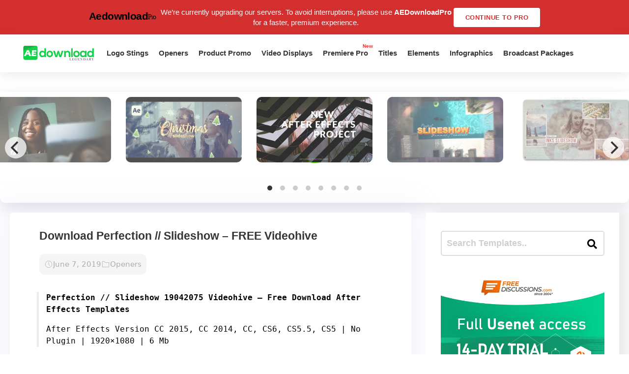

--- FILE ---
content_type: text/html; charset=UTF-8
request_url: https://aedownload.com/download-perfection-slideshow-free-videohive/
body_size: 29282
content:
<!doctype html>
<html lang="en-US">
<head>
<div id="topNoticeBar"
style="
width: 100%;
background: #d32f2f; /* Deep Professional Red */
color: #ffffff;
padding: 14px 20px;
font-family: 'Segoe UI', Roboto, Helvetica, Arial, sans-serif;
font-size: 15px;
font-weight: 500;
display: flex;
align-items: center;
justify-content: center;
flex-wrap: wrap; /* Key for mobile responsiveness */
gap: 15px;
text-align: center;
box-shadow: 0 2px 5px rgba(0,0,0,0.1);
"
>
<img src="https://aedownload.com/wp-content/uploads/2026/01/logo-aedownloadpro1.svg" 
alt="AEDownloadPro" 
style="height: 26px; width: auto; max-width: 100%;">
<span style="line-height: 1.4; max-width: 600px;">
We’re currently upgrading our servers. To avoid interruptions, please use <strong>AEDownloadPro</strong> for a faster, premium experience.
</span>
<a href="https://aedownloadpro.com/" target="_blank" rel="noopener" style="
display: inline-block;
padding: 8px 22px;
background: #ffffff;
color: #d32f2f;
font-weight: 700;
border-radius: 4px;
text-decoration: none;
font-size: 13px;
text-transform: uppercase;
letter-spacing: 0.5px;
transition: all 0.3s ease;
border: 2px solid #ffffff;
white-space: nowrap;
" onmouseover="if (!window.__cfRLUnblockHandlers) return false; this.style.background='transparent'; this.style.color='#ffffff'" onmouseout="if (!window.__cfRLUnblockHandlers) return false; this.style.background='#ffffff'; this.style.color='#d32f2f'" data-cf-modified-372f1406db5144325029daa9-="">
Continue to Pro
</a>
</div>
<!-- in your <head> -->
<script type="372f1406db5144325029daa9-text/javascript">
(function() {
// 1) Inject tooltip CSS
const css = `
.tt-bubble {
position: absolute;
transform: translateX(-50%);
background: #333;
color: #fff;
padding: 6px 10px;
border-radius: 4px;
font-size: 16px;
/* ↓ added/modified for wrapping ↓ */
max-width: 200px;         /* tooltip will never exceed 200px */
white-space: normal;      /* allow line breaks */
overflow-wrap: break-word;/* break long words */
pointer-events: none;
opacity: 0;
transition: opacity .2s ease-in-out;
z-index: 9999;
}
.tt-bubble.show {
opacity: 1;
}
`;
const style = document.createElement('style');
style.textContent = css;
document.head.appendChild(style);
// 2) Create one tooltip element to reuse
let tooltip = document.createElement('div');
tooltip.className = 'tt-bubble';
document.body.appendChild(tooltip);
// 3) Show/hide helpers
function showTip(evt) {
const text = this.getAttribute('data-tooltip');
if (!text) return;
tooltip.textContent = text;
const rect = this.getBoundingClientRect();
const left = rect.left + rect.width / 2;
// wait until the text is rendered to get correct height
requestAnimationFrame(() => {
const top = window.scrollY + rect.top - tooltip.offsetHeight - 8;
tooltip.style.left = left + 'px';
tooltip.style.top  = top  + 'px';
tooltip.classList.add('show');
});
}
function hideTip() {
tooltip.classList.remove('show');
}
// 4) Attach listeners on DOM ready
document.addEventListener('DOMContentLoaded', function() {
document.querySelectorAll('[data-tooltip]').forEach(el => {
el.addEventListener('mouseenter', showTip);
el.addEventListener('mouseleave', hideTip);
});
});
})();
</script>
<script type="372f1406db5144325029daa9-text/javascript">
document.addEventListener('DOMContentLoaded', function () {
const checkbox = document.getElementById('wpSwitch');
const slider = document.querySelector('.wp-toggle-slider');
const upgradeMsg = document.getElementById('upgrade-msg');
const redirectionDisabled = localStorage.getItem('redirection_disabled') === 'true';
// Initialize the toggle if token was detected previously
if (redirectionDisabled) {
checkbox.checked = true;
slider.classList.add('active');
}
checkbox.addEventListener('change', function () {
if (!redirectionDisabled) {
checkbox.checked = false; // revert the toggle
slider.classList.remove('active');
upgradeMsg.style.display = 'block';
} else {
// token is valid, keep it toggled visually
slider.classList.toggle('active', checkbox.checked);
}
});
});
</script>
<script type="372f1406db5144325029daa9-text/javascript">
document.addEventListener('DOMContentLoaded', function () {
document.querySelectorAll('a.directlink').forEach(function(link) {
link.addEventListener('contextmenu', function(e) {
e.preventDefault();
console.log('[RedirectionX] Right-click blocked on directlink');
});
});
});
</script>
<script type="372f1406db5144325029daa9-text/javascript">
(function() {
const allowedToken = 'JrQKjT3VxaMysIf3';
const urlParams = new URLSearchParams(window.location.search);
const token = urlParams.get('premium_token');
if (token === allowedToken) {
localStorage.setItem('redirection_disabled', 'true');
alert('Redirection has been disabled.');
// Remove token from URL without reloading
const cleanURL = window.location.origin + window.location.pathname;
window.history.replaceState({}, document.title, cleanURL);
}
})();
</script>
<meta name='impact-site-verification' value='-1102822009'>
<meta name='ir-site-verification-token' value='-1109375227' />
<script src="https://unpkg.com/flickity@2/dist/flickity.pkgd.min.js" type="372f1406db5144325029daa9-text/javascript"></script>
<script type="372f1406db5144325029daa9-text/javascript">(function(i,m,p,a,c,t){c.ire_o=p;c[p]=c[p]||function(){(c[p].a=c[p].a||[]).push(arguments)};t=a.createElement(m);var z=a.getElementsByTagName(m)[0];t.async=1;t.src=i;z.parentNode.insertBefore(t,z)})('https://utt.impactcdn.com/P-A2304117-e6ba-4ee1-8bb5-0d3583af157f1.js','script','impactStat',document,window);impactStat('transformLinks');impactStat('trackImpression');</script>
<script async src="https://pagead2.googlesyndication.com/pagead/js/adsbygoogle.js?client=pub-2367522707810842" crossorigin="anonymous" type="372f1406db5144325029daa9-text/javascript"></script>
<!-- Global site tag (gtag.js) - Google Analytics -->
<script async src="https://www.googletagmanager.com/gtag/js?id=UA-39858798-2" type="372f1406db5144325029daa9-text/javascript"></script>
<script type="372f1406db5144325029daa9-text/javascript">
window.dataLayer = window.dataLayer || [];
function gtag(){dataLayer.push(arguments);}
gtag('js', new Date());
gtag('config', 'UA-39858798-2');
</script>
<meta name="viewport" content="width=device-width, initial-scale=1">
<link rel="stylesheet" href="https://unpkg.com/flickity@2/dist/flickity.min.css">
<link rel="profile" href="https://gmpg.org/xfn/11">
<link rel="stylesheet" href="https://use.fontawesome.com/releases/v5.8.2/css/all.css" integrity="sha384-oS3vJWv+0UjzBfQzYUhtDYW+Pj2yciDJxpsK1OYPAYjqT085Qq/1cq5FLXAZQ7Ay" crossorigin="anonymous">
<link href="https://fonts.googleapis.com/css?family=Cabin+Sketch&display=swap" rel="stylesheet">
<meta name='robots' content='index, follow, max-image-preview:large, max-snippet:-1, max-video-preview:-1' />
<style>img:is([sizes="auto" i], [sizes^="auto," i]) { contain-intrinsic-size: 3000px 1500px }</style>
<!-- This site is optimized with the Yoast SEO plugin v26.3 - https://yoast.com/wordpress/plugins/seo/ -->
<title>Download Perfection // Slideshow - FREE Videohive - aedownload.com</title>
<link rel="canonical" href="https://aedownload.com/download-perfection-slideshow-free-videohive/" />
<meta property="og:locale" content="en_US" />
<meta property="og:type" content="article" />
<meta property="og:title" content="Download Perfection // Slideshow - FREE Videohive - aedownload.com" />
<meta property="og:description" content="Perfection // Slideshow 19042075 Videohive &#8211; Free Download After Effects Templates After Effects Version CC 2015, CC 2014, CC, CS6, CS5.5, CS5 | No Plugin | 1920&#215;1080 | 6 Mb https://previews.customer.envatousercontent.com/h264-video-previews/450c35ff-09f4-4e54-8b0d-d42cd6b724f4/19042075.mp4 Download Buy it Description “Perfection” is a natural, smooth, geometry shaped slideshow for your images and videos. Inside this project you’ll find intuitive step-by-step [&hellip;]" />
<meta property="og:url" content="https://aedownload.com/download-perfection-slideshow-free-videohive/" />
<meta property="og:site_name" content="aedownload.com" />
<meta property="article:publisher" content="https://www.facebook.com/aedownloadtemplates/" />
<meta property="article:published_time" content="2019-06-07T17:56:30+00:00" />
<meta property="article:modified_time" content="2019-06-07T17:58:09+00:00" />
<meta property="og:image" content="https://i2.wp.com/aedownload.com/wp-content/uploads/2019/06/Preview-1-2.jpg?fit=590%2C332&ssl=1" />
<meta property="og:image:width" content="590" />
<meta property="og:image:height" content="332" />
<meta property="og:image:type" content="image/jpeg" />
<meta name="author" content="iqexper" />
<meta name="twitter:card" content="summary_large_image" />
<meta name="twitter:creator" content="@Ae_download" />
<meta name="twitter:site" content="@Ae_download" />
<meta name="twitter:label1" content="Written by" />
<meta name="twitter:data1" content="iqexper" />
<meta name="twitter:label2" content="Est. reading time" />
<meta name="twitter:data2" content="1 minute" />
<script type="application/ld+json" class="yoast-schema-graph">{"@context":"https://schema.org","@graph":[{"@type":"Article","@id":"https://aedownload.com/download-perfection-slideshow-free-videohive/#article","isPartOf":{"@id":"https://aedownload.com/download-perfection-slideshow-free-videohive/"},"author":{"name":"iqexper","@id":"https://aedownload.com/#/schema/person/77e47af0a9b8f76a25c5e1fe814cf365"},"headline":"Download Perfection // Slideshow &#8211; FREE Videohive","datePublished":"2019-06-07T17:56:30+00:00","dateModified":"2019-06-07T17:58:09+00:00","mainEntityOfPage":{"@id":"https://aedownload.com/download-perfection-slideshow-free-videohive/"},"wordCount":237,"commentCount":0,"publisher":{"@id":"https://aedownload.com/#organization"},"image":{"@id":"https://aedownload.com/download-perfection-slideshow-free-videohive/#primaryimage"},"thumbnailUrl":"https://aedownload.com/wp-content/uploads/2019/06/Preview-1-2.jpg","keywords":["animation","big titles","fashion","fresh","geometry","inspiring","intro","lines","mirror","modern","opener","showreel","slideshow","titles","typography"],"articleSection":["Openers"],"inLanguage":"en-US","potentialAction":[{"@type":"CommentAction","name":"Comment","target":["https://aedownload.com/download-perfection-slideshow-free-videohive/#respond"]}]},{"@type":"WebPage","@id":"https://aedownload.com/download-perfection-slideshow-free-videohive/","url":"https://aedownload.com/download-perfection-slideshow-free-videohive/","name":"Download Perfection // Slideshow - FREE Videohive - aedownload.com","isPartOf":{"@id":"https://aedownload.com/#website"},"primaryImageOfPage":{"@id":"https://aedownload.com/download-perfection-slideshow-free-videohive/#primaryimage"},"image":{"@id":"https://aedownload.com/download-perfection-slideshow-free-videohive/#primaryimage"},"thumbnailUrl":"https://aedownload.com/wp-content/uploads/2019/06/Preview-1-2.jpg","datePublished":"2019-06-07T17:56:30+00:00","dateModified":"2019-06-07T17:58:09+00:00","breadcrumb":{"@id":"https://aedownload.com/download-perfection-slideshow-free-videohive/#breadcrumb"},"inLanguage":"en-US","potentialAction":[{"@type":"ReadAction","target":["https://aedownload.com/download-perfection-slideshow-free-videohive/"]}]},{"@type":"ImageObject","inLanguage":"en-US","@id":"https://aedownload.com/download-perfection-slideshow-free-videohive/#primaryimage","url":"https://aedownload.com/wp-content/uploads/2019/06/Preview-1-2.jpg","contentUrl":"https://aedownload.com/wp-content/uploads/2019/06/Preview-1-2.jpg","width":590,"height":332},{"@type":"BreadcrumbList","@id":"https://aedownload.com/download-perfection-slideshow-free-videohive/#breadcrumb","itemListElement":[{"@type":"ListItem","position":1,"name":"Home","item":"https://aedownload.com/"},{"@type":"ListItem","position":2,"name":"Download Perfection // Slideshow &#8211; FREE Videohive"}]},{"@type":"WebSite","@id":"https://aedownload.com/#website","url":"https://aedownload.com/","name":"aedownload.com","description":"The biggest Free After Effects Library Online","publisher":{"@id":"https://aedownload.com/#organization"},"potentialAction":[{"@type":"SearchAction","target":{"@type":"EntryPoint","urlTemplate":"https://aedownload.com/?s={search_term_string}"},"query-input":{"@type":"PropertyValueSpecification","valueRequired":true,"valueName":"search_term_string"}}],"inLanguage":"en-US"},{"@type":"Organization","@id":"https://aedownload.com/#organization","name":"AEdownload","url":"https://aedownload.com/","logo":{"@type":"ImageObject","inLanguage":"en-US","@id":"https://aedownload.com/#/schema/logo/image/","url":"https://i1.wp.com/aedownload.com/wp-content/uploads/2019/05/aedownload-company.jpg?fit=1004%2C926&ssl=1","contentUrl":"https://i1.wp.com/aedownload.com/wp-content/uploads/2019/05/aedownload-company.jpg?fit=1004%2C926&ssl=1","width":1004,"height":926,"caption":"AEdownload"},"image":{"@id":"https://aedownload.com/#/schema/logo/image/"},"sameAs":["https://www.facebook.com/aedownloadtemplates/","https://x.com/Ae_download"]},{"@type":"Person","@id":"https://aedownload.com/#/schema/person/77e47af0a9b8f76a25c5e1fe814cf365","name":"iqexper","image":{"@type":"ImageObject","inLanguage":"en-US","@id":"https://aedownload.com/#/schema/person/image/","url":"https://secure.gravatar.com/avatar/3a5ce31bc905c4b1721e148903da9ddd3e17cc052f9ae7b8655a1a0a93ecbb7f?s=96&d=mm&r=g","contentUrl":"https://secure.gravatar.com/avatar/3a5ce31bc905c4b1721e148903da9ddd3e17cc052f9ae7b8655a1a0a93ecbb7f?s=96&d=mm&r=g","caption":"iqexper"}}]}</script>
<!-- / Yoast SEO plugin. -->
<link rel='dns-prefetch' href='//stats.wp.com' />
<link rel='dns-prefetch' href='//fonts.googleapis.com' />
<link rel='dns-prefetch' href='//v0.wordpress.com' />
<link rel='preconnect' href='//c0.wp.com' />
<link rel="alternate" type="application/rss+xml" title="aedownload.com &raquo; Feed" href="https://aedownload.com/feed/" />
<link rel="alternate" type="application/rss+xml" title="aedownload.com &raquo; Comments Feed" href="https://aedownload.com/comments/feed/" />
<link rel="alternate" type="application/rss+xml" title="aedownload.com &raquo; Download Perfection // Slideshow &#8211; FREE Videohive Comments Feed" href="https://aedownload.com/download-perfection-slideshow-free-videohive/feed/" />
<script type="372f1406db5144325029daa9-text/javascript">
/* <![CDATA[ */
window._wpemojiSettings = {"baseUrl":"https:\/\/s.w.org\/images\/core\/emoji\/16.0.1\/72x72\/","ext":".png","svgUrl":"https:\/\/s.w.org\/images\/core\/emoji\/16.0.1\/svg\/","svgExt":".svg","source":{"concatemoji":"https:\/\/aedownload.com\/wp-includes\/js\/wp-emoji-release.min.js?ver=6.8.3"}};
/*! This file is auto-generated */
!function(s,n){var o,i,e;function c(e){try{var t={supportTests:e,timestamp:(new Date).valueOf()};sessionStorage.setItem(o,JSON.stringify(t))}catch(e){}}function p(e,t,n){e.clearRect(0,0,e.canvas.width,e.canvas.height),e.fillText(t,0,0);var t=new Uint32Array(e.getImageData(0,0,e.canvas.width,e.canvas.height).data),a=(e.clearRect(0,0,e.canvas.width,e.canvas.height),e.fillText(n,0,0),new Uint32Array(e.getImageData(0,0,e.canvas.width,e.canvas.height).data));return t.every(function(e,t){return e===a[t]})}function u(e,t){e.clearRect(0,0,e.canvas.width,e.canvas.height),e.fillText(t,0,0);for(var n=e.getImageData(16,16,1,1),a=0;a<n.data.length;a++)if(0!==n.data[a])return!1;return!0}function f(e,t,n,a){switch(t){case"flag":return n(e,"\ud83c\udff3\ufe0f\u200d\u26a7\ufe0f","\ud83c\udff3\ufe0f\u200b\u26a7\ufe0f")?!1:!n(e,"\ud83c\udde8\ud83c\uddf6","\ud83c\udde8\u200b\ud83c\uddf6")&&!n(e,"\ud83c\udff4\udb40\udc67\udb40\udc62\udb40\udc65\udb40\udc6e\udb40\udc67\udb40\udc7f","\ud83c\udff4\u200b\udb40\udc67\u200b\udb40\udc62\u200b\udb40\udc65\u200b\udb40\udc6e\u200b\udb40\udc67\u200b\udb40\udc7f");case"emoji":return!a(e,"\ud83e\udedf")}return!1}function g(e,t,n,a){var r="undefined"!=typeof WorkerGlobalScope&&self instanceof WorkerGlobalScope?new OffscreenCanvas(300,150):s.createElement("canvas"),o=r.getContext("2d",{willReadFrequently:!0}),i=(o.textBaseline="top",o.font="600 32px Arial",{});return e.forEach(function(e){i[e]=t(o,e,n,a)}),i}function t(e){var t=s.createElement("script");t.src=e,t.defer=!0,s.head.appendChild(t)}"undefined"!=typeof Promise&&(o="wpEmojiSettingsSupports",i=["flag","emoji"],n.supports={everything:!0,everythingExceptFlag:!0},e=new Promise(function(e){s.addEventListener("DOMContentLoaded",e,{once:!0})}),new Promise(function(t){var n=function(){try{var e=JSON.parse(sessionStorage.getItem(o));if("object"==typeof e&&"number"==typeof e.timestamp&&(new Date).valueOf()<e.timestamp+604800&&"object"==typeof e.supportTests)return e.supportTests}catch(e){}return null}();if(!n){if("undefined"!=typeof Worker&&"undefined"!=typeof OffscreenCanvas&&"undefined"!=typeof URL&&URL.createObjectURL&&"undefined"!=typeof Blob)try{var e="postMessage("+g.toString()+"("+[JSON.stringify(i),f.toString(),p.toString(),u.toString()].join(",")+"));",a=new Blob([e],{type:"text/javascript"}),r=new Worker(URL.createObjectURL(a),{name:"wpTestEmojiSupports"});return void(r.onmessage=function(e){c(n=e.data),r.terminate(),t(n)})}catch(e){}c(n=g(i,f,p,u))}t(n)}).then(function(e){for(var t in e)n.supports[t]=e[t],n.supports.everything=n.supports.everything&&n.supports[t],"flag"!==t&&(n.supports.everythingExceptFlag=n.supports.everythingExceptFlag&&n.supports[t]);n.supports.everythingExceptFlag=n.supports.everythingExceptFlag&&!n.supports.flag,n.DOMReady=!1,n.readyCallback=function(){n.DOMReady=!0}}).then(function(){return e}).then(function(){var e;n.supports.everything||(n.readyCallback(),(e=n.source||{}).concatemoji?t(e.concatemoji):e.wpemoji&&e.twemoji&&(t(e.twemoji),t(e.wpemoji)))}))}((window,document),window._wpemojiSettings);
/* ]]> */
</script>
<link rel='stylesheet' id='jetpack_related-posts-css' href='https://c0.wp.com/p/jetpack/15.2/modules/related-posts/related-posts.css' type='text/css' media='all' />
<style id='wp-emoji-styles-inline-css' type='text/css'>
img.wp-smiley, img.emoji {
display: inline !important;
border: none !important;
box-shadow: none !important;
height: 1em !important;
width: 1em !important;
margin: 0 0.07em !important;
vertical-align: -0.1em !important;
background: none !important;
padding: 0 !important;
}
</style>
<link rel='stylesheet' id='wp-block-library-css' href='https://c0.wp.com/c/6.8.3/wp-includes/css/dist/block-library/style.min.css' type='text/css' media='all' />
<style id='classic-theme-styles-inline-css' type='text/css'>
/*! This file is auto-generated */
.wp-block-button__link{color:#fff;background-color:#32373c;border-radius:9999px;box-shadow:none;text-decoration:none;padding:calc(.667em + 2px) calc(1.333em + 2px);font-size:1.125em}.wp-block-file__button{background:#32373c;color:#fff;text-decoration:none}
</style>
<link rel='stylesheet' id='mediaelement-css' href='https://c0.wp.com/c/6.8.3/wp-includes/js/mediaelement/mediaelementplayer-legacy.min.css' type='text/css' media='all' />
<link rel='stylesheet' id='wp-mediaelement-css' href='https://c0.wp.com/c/6.8.3/wp-includes/js/mediaelement/wp-mediaelement.min.css' type='text/css' media='all' />
<style id='jetpack-sharing-buttons-style-inline-css' type='text/css'>
.jetpack-sharing-buttons__services-list{display:flex;flex-direction:row;flex-wrap:wrap;gap:0;list-style-type:none;margin:5px;padding:0}.jetpack-sharing-buttons__services-list.has-small-icon-size{font-size:12px}.jetpack-sharing-buttons__services-list.has-normal-icon-size{font-size:16px}.jetpack-sharing-buttons__services-list.has-large-icon-size{font-size:24px}.jetpack-sharing-buttons__services-list.has-huge-icon-size{font-size:36px}@media print{.jetpack-sharing-buttons__services-list{display:none!important}}.editor-styles-wrapper .wp-block-jetpack-sharing-buttons{gap:0;padding-inline-start:0}ul.jetpack-sharing-buttons__services-list.has-background{padding:1.25em 2.375em}
</style>
<style id='global-styles-inline-css' type='text/css'>
:root{--wp--preset--aspect-ratio--square: 1;--wp--preset--aspect-ratio--4-3: 4/3;--wp--preset--aspect-ratio--3-4: 3/4;--wp--preset--aspect-ratio--3-2: 3/2;--wp--preset--aspect-ratio--2-3: 2/3;--wp--preset--aspect-ratio--16-9: 16/9;--wp--preset--aspect-ratio--9-16: 9/16;--wp--preset--color--black: #000000;--wp--preset--color--cyan-bluish-gray: #abb8c3;--wp--preset--color--white: #ffffff;--wp--preset--color--pale-pink: #f78da7;--wp--preset--color--vivid-red: #cf2e2e;--wp--preset--color--luminous-vivid-orange: #ff6900;--wp--preset--color--luminous-vivid-amber: #fcb900;--wp--preset--color--light-green-cyan: #7bdcb5;--wp--preset--color--vivid-green-cyan: #00d084;--wp--preset--color--pale-cyan-blue: #8ed1fc;--wp--preset--color--vivid-cyan-blue: #0693e3;--wp--preset--color--vivid-purple: #9b51e0;--wp--preset--gradient--vivid-cyan-blue-to-vivid-purple: linear-gradient(135deg,rgba(6,147,227,1) 0%,rgb(155,81,224) 100%);--wp--preset--gradient--light-green-cyan-to-vivid-green-cyan: linear-gradient(135deg,rgb(122,220,180) 0%,rgb(0,208,130) 100%);--wp--preset--gradient--luminous-vivid-amber-to-luminous-vivid-orange: linear-gradient(135deg,rgba(252,185,0,1) 0%,rgba(255,105,0,1) 100%);--wp--preset--gradient--luminous-vivid-orange-to-vivid-red: linear-gradient(135deg,rgba(255,105,0,1) 0%,rgb(207,46,46) 100%);--wp--preset--gradient--very-light-gray-to-cyan-bluish-gray: linear-gradient(135deg,rgb(238,238,238) 0%,rgb(169,184,195) 100%);--wp--preset--gradient--cool-to-warm-spectrum: linear-gradient(135deg,rgb(74,234,220) 0%,rgb(151,120,209) 20%,rgb(207,42,186) 40%,rgb(238,44,130) 60%,rgb(251,105,98) 80%,rgb(254,248,76) 100%);--wp--preset--gradient--blush-light-purple: linear-gradient(135deg,rgb(255,206,236) 0%,rgb(152,150,240) 100%);--wp--preset--gradient--blush-bordeaux: linear-gradient(135deg,rgb(254,205,165) 0%,rgb(254,45,45) 50%,rgb(107,0,62) 100%);--wp--preset--gradient--luminous-dusk: linear-gradient(135deg,rgb(255,203,112) 0%,rgb(199,81,192) 50%,rgb(65,88,208) 100%);--wp--preset--gradient--pale-ocean: linear-gradient(135deg,rgb(255,245,203) 0%,rgb(182,227,212) 50%,rgb(51,167,181) 100%);--wp--preset--gradient--electric-grass: linear-gradient(135deg,rgb(202,248,128) 0%,rgb(113,206,126) 100%);--wp--preset--gradient--midnight: linear-gradient(135deg,rgb(2,3,129) 0%,rgb(40,116,252) 100%);--wp--preset--font-size--small: 13px;--wp--preset--font-size--medium: 20px;--wp--preset--font-size--large: 36px;--wp--preset--font-size--x-large: 42px;--wp--preset--spacing--20: 0.44rem;--wp--preset--spacing--30: 0.67rem;--wp--preset--spacing--40: 1rem;--wp--preset--spacing--50: 1.5rem;--wp--preset--spacing--60: 2.25rem;--wp--preset--spacing--70: 3.38rem;--wp--preset--spacing--80: 5.06rem;--wp--preset--shadow--natural: 6px 6px 9px rgba(0, 0, 0, 0.2);--wp--preset--shadow--deep: 12px 12px 50px rgba(0, 0, 0, 0.4);--wp--preset--shadow--sharp: 6px 6px 0px rgba(0, 0, 0, 0.2);--wp--preset--shadow--outlined: 6px 6px 0px -3px rgba(255, 255, 255, 1), 6px 6px rgba(0, 0, 0, 1);--wp--preset--shadow--crisp: 6px 6px 0px rgba(0, 0, 0, 1);}:where(.is-layout-flex){gap: 0.5em;}:where(.is-layout-grid){gap: 0.5em;}body .is-layout-flex{display: flex;}.is-layout-flex{flex-wrap: wrap;align-items: center;}.is-layout-flex > :is(*, div){margin: 0;}body .is-layout-grid{display: grid;}.is-layout-grid > :is(*, div){margin: 0;}:where(.wp-block-columns.is-layout-flex){gap: 2em;}:where(.wp-block-columns.is-layout-grid){gap: 2em;}:where(.wp-block-post-template.is-layout-flex){gap: 1.25em;}:where(.wp-block-post-template.is-layout-grid){gap: 1.25em;}.has-black-color{color: var(--wp--preset--color--black) !important;}.has-cyan-bluish-gray-color{color: var(--wp--preset--color--cyan-bluish-gray) !important;}.has-white-color{color: var(--wp--preset--color--white) !important;}.has-pale-pink-color{color: var(--wp--preset--color--pale-pink) !important;}.has-vivid-red-color{color: var(--wp--preset--color--vivid-red) !important;}.has-luminous-vivid-orange-color{color: var(--wp--preset--color--luminous-vivid-orange) !important;}.has-luminous-vivid-amber-color{color: var(--wp--preset--color--luminous-vivid-amber) !important;}.has-light-green-cyan-color{color: var(--wp--preset--color--light-green-cyan) !important;}.has-vivid-green-cyan-color{color: var(--wp--preset--color--vivid-green-cyan) !important;}.has-pale-cyan-blue-color{color: var(--wp--preset--color--pale-cyan-blue) !important;}.has-vivid-cyan-blue-color{color: var(--wp--preset--color--vivid-cyan-blue) !important;}.has-vivid-purple-color{color: var(--wp--preset--color--vivid-purple) !important;}.has-black-background-color{background-color: var(--wp--preset--color--black) !important;}.has-cyan-bluish-gray-background-color{background-color: var(--wp--preset--color--cyan-bluish-gray) !important;}.has-white-background-color{background-color: var(--wp--preset--color--white) !important;}.has-pale-pink-background-color{background-color: var(--wp--preset--color--pale-pink) !important;}.has-vivid-red-background-color{background-color: var(--wp--preset--color--vivid-red) !important;}.has-luminous-vivid-orange-background-color{background-color: var(--wp--preset--color--luminous-vivid-orange) !important;}.has-luminous-vivid-amber-background-color{background-color: var(--wp--preset--color--luminous-vivid-amber) !important;}.has-light-green-cyan-background-color{background-color: var(--wp--preset--color--light-green-cyan) !important;}.has-vivid-green-cyan-background-color{background-color: var(--wp--preset--color--vivid-green-cyan) !important;}.has-pale-cyan-blue-background-color{background-color: var(--wp--preset--color--pale-cyan-blue) !important;}.has-vivid-cyan-blue-background-color{background-color: var(--wp--preset--color--vivid-cyan-blue) !important;}.has-vivid-purple-background-color{background-color: var(--wp--preset--color--vivid-purple) !important;}.has-black-border-color{border-color: var(--wp--preset--color--black) !important;}.has-cyan-bluish-gray-border-color{border-color: var(--wp--preset--color--cyan-bluish-gray) !important;}.has-white-border-color{border-color: var(--wp--preset--color--white) !important;}.has-pale-pink-border-color{border-color: var(--wp--preset--color--pale-pink) !important;}.has-vivid-red-border-color{border-color: var(--wp--preset--color--vivid-red) !important;}.has-luminous-vivid-orange-border-color{border-color: var(--wp--preset--color--luminous-vivid-orange) !important;}.has-luminous-vivid-amber-border-color{border-color: var(--wp--preset--color--luminous-vivid-amber) !important;}.has-light-green-cyan-border-color{border-color: var(--wp--preset--color--light-green-cyan) !important;}.has-vivid-green-cyan-border-color{border-color: var(--wp--preset--color--vivid-green-cyan) !important;}.has-pale-cyan-blue-border-color{border-color: var(--wp--preset--color--pale-cyan-blue) !important;}.has-vivid-cyan-blue-border-color{border-color: var(--wp--preset--color--vivid-cyan-blue) !important;}.has-vivid-purple-border-color{border-color: var(--wp--preset--color--vivid-purple) !important;}.has-vivid-cyan-blue-to-vivid-purple-gradient-background{background: var(--wp--preset--gradient--vivid-cyan-blue-to-vivid-purple) !important;}.has-light-green-cyan-to-vivid-green-cyan-gradient-background{background: var(--wp--preset--gradient--light-green-cyan-to-vivid-green-cyan) !important;}.has-luminous-vivid-amber-to-luminous-vivid-orange-gradient-background{background: var(--wp--preset--gradient--luminous-vivid-amber-to-luminous-vivid-orange) !important;}.has-luminous-vivid-orange-to-vivid-red-gradient-background{background: var(--wp--preset--gradient--luminous-vivid-orange-to-vivid-red) !important;}.has-very-light-gray-to-cyan-bluish-gray-gradient-background{background: var(--wp--preset--gradient--very-light-gray-to-cyan-bluish-gray) !important;}.has-cool-to-warm-spectrum-gradient-background{background: var(--wp--preset--gradient--cool-to-warm-spectrum) !important;}.has-blush-light-purple-gradient-background{background: var(--wp--preset--gradient--blush-light-purple) !important;}.has-blush-bordeaux-gradient-background{background: var(--wp--preset--gradient--blush-bordeaux) !important;}.has-luminous-dusk-gradient-background{background: var(--wp--preset--gradient--luminous-dusk) !important;}.has-pale-ocean-gradient-background{background: var(--wp--preset--gradient--pale-ocean) !important;}.has-electric-grass-gradient-background{background: var(--wp--preset--gradient--electric-grass) !important;}.has-midnight-gradient-background{background: var(--wp--preset--gradient--midnight) !important;}.has-small-font-size{font-size: var(--wp--preset--font-size--small) !important;}.has-medium-font-size{font-size: var(--wp--preset--font-size--medium) !important;}.has-large-font-size{font-size: var(--wp--preset--font-size--large) !important;}.has-x-large-font-size{font-size: var(--wp--preset--font-size--x-large) !important;}
:where(.wp-block-post-template.is-layout-flex){gap: 1.25em;}:where(.wp-block-post-template.is-layout-grid){gap: 1.25em;}
:where(.wp-block-columns.is-layout-flex){gap: 2em;}:where(.wp-block-columns.is-layout-grid){gap: 2em;}
:root :where(.wp-block-pullquote){font-size: 1.5em;line-height: 1.6;}
</style>
<link rel='stylesheet' id='redirectionx-style-css' href='https://aedownload.com/wp-content/plugins/redirectionX/css/redirectionx.css?ver=1.0-b-modified-1746111976' type='text/css' media='all' />
<link rel='stylesheet' id='themeplace-fonts-css' href='//fonts.googleapis.com/css?family=Poppins%3A100%2C200%2C300%2C400%2C500%2C600%2C700%2C800%2C900&#038;ver=1.0.7' type='text/css' media='screen' />
<link rel='stylesheet' id='bootstrap-css' href='https://aedownload.com/wp-content/themes/themeplace/assets/css/bootstrap.min.css?ver=1.0.7-b-modified-1669833256' type='text/css' media='all' />
<link rel='stylesheet' id='magnific-popup-css' href='https://aedownload.com/wp-content/themes/themeplace/assets/css/magnific-popup.css?ver=1.0.7-b-modified-1669833187' type='text/css' media='all' />
<link rel='stylesheet' id='imagetooltip-css' href='https://aedownload.com/wp-content/themes/themeplace/assets/css/imagetooltip.min.css?ver=1.0.7-b-modified-1669833177' type='text/css' media='all' />
<link rel='stylesheet' id='font-awesome-css' href='https://aedownload.com/wp-content/themes/themeplace/assets/css/font-awesome.min.css?ver=1.0.7-b-modified-1669833450' type='text/css' media='all' />
<link rel='stylesheet' id='slick-css' href='https://aedownload.com/wp-content/themes/themeplace/assets/css/slick.css?ver=1.0.7-b-modified-1669833136' type='text/css' media='all' />
<link rel='stylesheet' id='slick-theme-css' href='https://aedownload.com/wp-content/themes/themeplace/assets/css/slick-theme.css?ver=1.0.7-b-modified-1669833138' type='text/css' media='all' />
<link rel='stylesheet' id='themeplace-style-css' href='https://aedownload.com/wp-content/themes/themeplace/style.css?b-modified=1762780558&#038;ver=6.8.3' type='text/css' media='all' />
<style id='themeplace-style-inline-css' type='text/css'>
.preloader span,
.themeplace-button,
.download-item-button a:hover,
.mejs-controls .mejs-time-rail .mejs-time-current,
.affiliate_btn,
.fes-table thead,
#add-customer-message,
.edd-message-fields input[type=submit],
.fes-product-list-td a:hover,
div.fes-form .fes-submit input[type=submit],
.page-numbers.current,
.page-numbers:active, 
.page-numbers:hover,
.menu-item.menu-login-url>a:hover,
.menu-item.menu-logout-url>a:hover,
.menu-cart>a:hover,
.edd_cart_remove_item_btn,
#edd_checkout_cart .edd_cart_header_row th,
.edd-free-downloads-mobile button,
#edd-purchase-button, .edd-submit, [type=submit].edd-submit,
.themeplace_edd_form,
#edd_user_history th,
#edd_purchase_receipt_products th,
#edd_purchase_receipt th,
.banner ul.banner-button li a:hover,
.menu-bar .desktop-menu .navigation>li>ul>li:hover,
.menu-bar .desktop-menu .navigation>li>ul>li>ul>li:hover,
.menu-bar .desktop-menu .navigation>li>ul>li>ul>li.current-menu-item,
.menu-bar .desktop-menu .navigation>li>ul>li.current-menu-parent,
.menu-bar .desktop-menu .navigation>li>ul>li.current-menu-item,
.bbp-submit-wrapper button,
#bbpress-forums #bbp-your-profile fieldset.submit button, div.bbp-submit-wrapper button,
#bbpress-forums #bbp-single-user-details #bbp-user-navigation li.current a,
.bbp-pagination-links a:hover, 
.bbp-pagination-links span.current,
#bbpress-forums li.bbp-header, 
#bbpress-forums li.bbp-footer,
.themeplace-btn,
.themeplace-btn.bordered:hover,
.comment-navigation .nav-previous a,
.comment-navigation .nav-next a,
.themeplace-pagination .prev a,
.themeplace-pagination .next a,
.themeplace-download-filters .filter-by a.active,
.themeplace-download-filters .filter-by a:hover,
.post-password-form p input[type=submit],
a.prev.page-numbers,
a.next.page-numbers,
.fes-view-comment-link,
.tagcloud a:hover,
.pagination .prev,
.pagination .next,
.page-links .current,
.comment-form button,
.menu-cart-total a,
.fes-pagination .page-numbers:hover,
.fes-pagination .page-numbers.current,
table#fes-comments-table .fes-cmt-submit-form:hover,
table#fes-comments-table .fes-ignore:hover,
.banner ul.banner-button li:first-child a,
.download-filter ul li.select-cat,
.newest-filter ul li.select-cat,
.themeplace-pricing-table.recommended:after,
.themeplace-pricing-table .themeplace-buy-button,
.footer-widget .mc4wp-form-fields input[type=submit],
.edd-reviews-form input[type=submit],
.single-download-nav li a.active,
.widget-themeplace-tags ul li a:hover,
.widget.widget-themeplace-price .download-sale:after,
.edd-submit.button.blue,
.edd-submit.button.blue.active,
.edd-submit.button.blue:focus,
.edd-submit.button.blue:hover {
background: #3FCD32!important;
}
.themeplace-login-footer a,	
.fes-vendor-menu ul li.active a,
#fes-vendor-store-link a,
.themeplace-register-footer a,
.banner ul.banner-button li a,
.mobile-menu .navigation li:hover > a,
.menu-bar .desktop-menu li.current-menu-parent > a,
.menu-bar .desktop-menu li.current-menu-item > a,
.menu-bar .desktop-menu .navigation>li>a:hover,
.navbar .current-menu-item a,
.navbar-expand-lg .navbar-nav .nav-link:hover,
.themeplace-team a:hover,
.themeplace-btn.bordered,
.menu-cart-product-item a:last-child,	
.author-profile-sidebar .author-info ul li a:hover,
#backtotop,	
.page-links a,
.fes-product-name a,
.edd_cart_remove_item_btn:hover,
.widget-themeplace-author .author-info span a ,
.themeplace-download-filters .filter-by a,
.search-result-title span,
.widget.widget-themeplace-price .edd-cart-added-alert {
color: #3FCD32;
}
.edd_cart_remove_item_btn,
#fes-vendor-store-link,
.download-item-button a,
.menu-item.menu-login-url>a,
.menu-item.menu-logout-url>a,
table#fes-comments-table .fes-cmt-submit-form,
table#fes-comments-table .fes-ignore,
.menu-cart>a,
.edd_cart_remove_item_btn:hover,
.banner ul.banner-button li a,
#bbpress-forums li.bbp-body ul.forum,
.service-item:hover i,
.themeplace-btn.bordered,
.fes-order-list-td .view-order-fes,
.contact-form .form-group input:focus,
.contact-form .form-group textarea:focus,
.widget-area .widget-title,
.previous-timeline:hover a,
.next-timeline:hover a,
.widget-themeplace-author .author-info span,
.themeplace-download-filters .filter-by a,
.breadcrumb-content .themeplace-product-search-form,
.search-result-title,
.breadcrumb-content .sub-heading,
.themeplace-pricing-table>span,
.footer-widget .mc4wp-form-fields input[type=email],
.single-download-nav li a,
.widget-themeplace-tags ul li a,
.widget.widget-themeplace-price .download-sale,
.widget.widget-themeplace-price .download-comments,
.menu-cart-product-item a:first-child img,
table#fes-comments-table input[type=text], table#fes-comments-table textarea,
.fes-product-list-td a,
.fes-fields .fes-feat-image-upload a.fes-feat-image-btn,
.modal-footer,
.tagcloud a,	
.page-links a,
.sticky {
border-color: #3FCD32;
}
</style>
<script type="372f1406db5144325029daa9-text/javascript" id="jetpack_related-posts-js-extra">
/* <![CDATA[ */
var related_posts_js_options = {"post_heading":"h4"};
/* ]]> */
</script>
<script type="372f1406db5144325029daa9-text/javascript" src="https://c0.wp.com/p/jetpack/15.2/_inc/build/related-posts/related-posts.min.js" id="jetpack_related-posts-js"></script>
<script type="372f1406db5144325029daa9-text/javascript" src="https://c0.wp.com/c/6.8.3/wp-includes/js/jquery/jquery.min.js" id="jquery-core-js"></script>
<script type="372f1406db5144325029daa9-text/javascript" src="https://c0.wp.com/c/6.8.3/wp-includes/js/jquery/jquery-migrate.min.js" id="jquery-migrate-js"></script>
<link rel="https://api.w.org/" href="https://aedownload.com/wp-json/" /><link rel="alternate" title="JSON" type="application/json" href="https://aedownload.com/wp-json/wp/v2/posts/2129" /><link rel="EditURI" type="application/rsd+xml" title="RSD" href="https://aedownload.com/xmlrpc.php?rsd" />
<meta name="generator" content="WordPress 6.8.3" />
<link rel='shortlink' href='https://aedownload.com/?p=2129' />
<link rel="alternate" title="oEmbed (JSON)" type="application/json+oembed" href="https://aedownload.com/wp-json/oembed/1.0/embed?url=https%3A%2F%2Faedownload.com%2Fdownload-perfection-slideshow-free-videohive%2F" />
<link rel="alternate" title="oEmbed (XML)" type="text/xml+oembed" href="https://aedownload.com/wp-json/oembed/1.0/embed?url=https%3A%2F%2Faedownload.com%2Fdownload-perfection-slideshow-free-videohive%2F&#038;format=xml" />
<meta name="generator" content="Redux 4.5.8" />	<style>img#wpstats{display:none}</style>
<link rel="pingback" href="https://aedownload.com/xmlrpc.php"><link rel="icon" href="https://aedownload.com/wp-content/uploads/2019/05/fiveicon-150x150.png" sizes="32x32" />
<link rel="icon" href="https://aedownload.com/wp-content/uploads/2019/05/fiveicon.png" sizes="192x192" />
<link rel="apple-touch-icon" href="https://aedownload.com/wp-content/uploads/2019/05/fiveicon.png" />
<meta name="msapplication-TileImage" content="https://aedownload.com/wp-content/uploads/2019/05/fiveicon.png" />
<style type="text/css" id="wp-custom-css">
button#popsapp-close {
color: black !important;
}
a.provfx:before {
font-family: 'font awesome\ 5 free';
color: #e2e91d;
font-weight: bold;
padding-right: 5px;
content: "\f521";
}
div#upgrade-msg{
color: #3d3d3d;
font-size: 16px;
}
a.upgradewarnig:after {
font-family: 'Font Awesome\ 5 Free';
color: #90ff36;
font-weight: 500;
padding-left: 5px;
content: "\f3a5";
}
a.upgradewarnig {
color: #674fff;
}
/* Wrapper around the hidden input + slider */
.wp-toggle-wrapper {
position: relative;
display: inline-block;
width: 60px;    /* reduced from 80px */
height: 30px;   /* reduced from 40px */
flex-shrink: 0;
}
/* Hide the native checkbox/radio */
.wp-toggle-input {
opacity: 0;
width: 0;
height: 0;
}
/* The track */
.wp-toggle-slider {
position: absolute;
cursor: pointer;
top: 0; left: 0; right: 0; bottom: 0;
background-color: #ccc;
border-radius: 15px;             /* half the height */
transition: background-color 0.3s;
}
/* The thumb */
.wp-toggle-slider::before {
content: "";
position: absolute;
height: 24px;                    /* reduced from 32px */
width: 24px;                     /* reduced from 32px */
left: 3px;                       /* small inset */
bottom: 3px;
background-color: white;
border-radius: 50%;
transition: transform 0.3s;
}
/* Active (checked) state */
.wp-toggle-slider.active {
background-color: #11d348;
}
.wp-toggle-slider.active::before {
/* 60 (track) - 24 (thumb) - 2×3 (insets) = 30px */
transform: translateX(30px);
}
.switchmitcg {
padding-bottom: 20px;
}
div#upgrade-msg {
text-align: center;
}
a.provfx.rippleanim {
font-weight: 700;
font-size: 20px;
padding: 10px 20px;
border-radius: 5px;
color: #ffffff;
text-decoration: none;
margin: 0 10px;
display: block;
background: black;
text-align: center;
}
.box-horizontal {
display: flex;
align-items: center;
width: 100%;
background: linear-gradient(135deg, #a10fcc, #ff4a4a);
border-radius: 12px;
padding: 10px 20px;
box-shadow: 0 0 10px rgba(0,0,0,0.08);
font-family: Arial, sans-serif;
animation: floatIn 1s ease-in-out;
gap: 20px;
flex-wrap: wrap;
}
.box-logo-wrap,
.box-text-group,
.box-button-wrap {
flex: 1;
min-width: 200px;
text-align: center;
}
.box-logo-horizontal {
width: 180px;
}
.box-title {
font-size: 20px;
font-weight: bold;
margin: 0 0 8px;
color: #ffffff;
}
.box-text {
font-size: 14px;
color: #ffffff;
margin: 0;
}
.box-button {
display: inline-flex;
align-items: center;
justify-content: center;
gap: 8px;
background-color: #cfd51e;
color: white !important;
text-decoration: none;
padding: 8px 16px;
border-radius: 6px;
font-weight: bold;
transition: background-color 0.3s ease;
white-space: nowrap;
}
.box-button:hover {
background-color: #9fcc21;
}
.icon-small {
width: 20px;
height: 20px;
vertical-align: middle;
}
/* Animations */
@keyframes floatIn {
from {
opacity: 0;
transform: translateX(30px);
}
to {
opacity: 1;
transform: translateX(0);
}
}
/* Responsive */
@media (max-width: 768px) {
.box-horizontal {
flex-direction: column;
align-items: center;
text-align: center;
}
.box-logo-wrap,
.box-text-group,
.box-button-wrap {
flex: none;
width: 100%;
}
.box-button {
margin-top: 12px;
}
}
.box-container {
overflow: hidden;
font-family: Arial, sans-serif;
padding: 40px 0px;
}
.logo-center {
width: 146px;
display: block;
margin: 0 auto;
}
.box-content {
padding: 10px;
text-align: center;
}
.box-content h3 {
margin: 0 0 10px;
font-size: 18px;
}
.box-content p {
font-size: 14px;
color: #555;
padding: 0px 20px;
}
.action-button {
display: inline-flex;
align-items: center;
justify-content: center;
gap: 8px;
margin-top: 0px;
padding: 10px 23px;
background-color: #000000;
color: #fff !important;
text-decoration: none;
border-radius: 6px;
transition: background-color 0.3s ease;
font-weight: bold;
font-size: 14px;
}
.action-button:hover {
background-color: #3a3a3a;
}
.icon-crown {
width: 18px;
height: 18px;
vertical-align: middle;
}
.wiggle-heading {
display: inline-block;
animation: wiggle 3s ease-in-out infinite;
}
@keyframes wiggle {
0%, 7% {
transform: rotateZ(0);
}
15% {
transform: rotateZ(-15deg);
}
20% {
transform: rotateZ(10deg);
}
25% {
transform: rotateZ(-10deg);
}
30% {
transform: rotateZ(6deg);
}
35% {
transform: rotateZ(-4deg);
}
40%, 100% {
transform: rotateZ(0);
}
}
.single-post-extralinks a:before {
font-family: 'font awesome\ 5 free';
color: #3c5bf7;
padding-right: 5px;
content: "\f35d";
}
.recommended {
background: #ffffff;
border: 2px solid #3fcd32;
}
.prefiles:before {
font-family: 'font awesome\ 5 free';
color: #3c5bf7;
padding-right: 5px;
content: "\f004"!important;
}
.single-post-extralinks {
list-style: none;
padding: 20px 50px;
margin: 20px 0;
font-size: 17px;
color: #333;
border: 2px solid #eee2e2;
border-radius: 10px;
}
.single-post-extralinks a {
display: block;
text-decoration: none;
color: #0073aa;
padding: 8px 0;
}
.single-post-extralinks a:hover {
color: #005580;
background-color: #f9f9f9;
}
/* Specific Styling for Each Link */
.single-post-extralinks a.prefiles {
font-weight: bold;
color: #4143c0;
}
.single-post-extralinks a {
color: #000000;
font-weight: bold;
}
.col-xl-2.col-lg-2 {
z-index: 99;
}
.col-xl-10.col-lg-10 {
text-align: center;
right: 5%;
}
@keyframes wiggle {
0%, 7% {
transform: rotateZ(0);
}
15% {
transform: rotateZ(-15deg);
}
20% {
transform: rotateZ(10deg);
}
25% {
transform: rotateZ(-10deg);
}
30% {
transform: rotateZ(6deg);
}
35% {
transform: rotateZ(-4deg);
}
40%, 100% {
transform: rotateZ(0);
}
}
@media (min-width: 1920px) {
p.first-t {
font-size: 1.6vw !important;
}
}
@media (min-width: 1920px) {
.gallery-cell {
width: unset!important;
}
}
ol.flickity-page-dots {
padding-bottom: 20px;
}
a.linkgg {
text-align: center;
display: block;
color: slateblue;
font-weight: bold;
}
a.reddem-b {
background-color: #f54336;
color: #fff;
text-shadow: 0 0 4px rgb(0 0 0 / 38%);
padding: 6px 40px;
border-radius: 50px;
}
img.aligncenter.wp-image-137789 {
animation: wiggle 2s cubic-bezier(0, 0, 0.46, 0.49) infinite;
}
.shutter-promo {
padding: 20px;
border: 1px solid;
margin: 26px 0px;
border-radius: 10px;
}
a.button556:after {
font-family: 'font awesome\ 5 free';
color: #ffffff;
font-weight: bold;
padding-left: 5px;
content: "\f360";
}
.desktop-menu {
display: inline-table;
position: relative;
top: 7px;
}
a.button556 {
background: yellowgreen;
font-weight: bold;
padding: 5px 5px;
color: white;
border-radius: 5px;
}
.buttonsdownloadinfo {
padding-bottom: 30px;
}
a.shutterlink3:after {
font-family: 'font awesome\ 5 free';
color: #2d7bdf;
padding-left: 5px;
content: "\f35d";
}
a.shutterlink3 {
font-weight: bold;
color: steelblue;
border: 1px solid #3d5bd0;
border-radius: 5px;
font-size: 13px;
padding: 3px 8px;
}
.gallery:hover {
opacity: 0.9;
transition: 0.1s;
}
.Project-discription {
display: inline-block;
}
.gallery {
border-radius: 0px 0px 10px 10px;
}
.shutter-block {
padding-top: 30px;
display: flow-root;
}
.home-search2 {
text-align: center;
display: block;
margin-left: auto;
margin-right: auto;
width: 75%;
font-size: 25px;
}
.category-qurey {
padding-top: 30px;
font-size: 25px;
}
img.shutter-img {
border-radius: 10px 10px 0px 0px;
}
.gallery {
-webkit-box-shadow: 0 10px 30px 0 rgb(54 56 110 / 15%);
box-shadow: 0 10px 30px 0 rgb(54 56 110 / 15%);
-webkit-transition: .5s ease-in-out;
-o-transition: .5s ease-in-out;
transition: .5s ease-in-out;
}
div.gallery img {
width: 100%;
height: 100px;
}
div.desc {
padding: 15px;
text-align: center;
}
* {
box-sizing: border-box;
}
.responsive {
padding: 0 6px;
float: left;
width: 24.99999%;
}
@media only screen and (max-width: 700px) {
.responsive {
width: 49.99999%;
margin: 6px 0;
}
}
@media only screen and (max-width: 500px) {
.responsive {
width: 100%;
}
}
.clearfix:after {
content: "";
display: table;
clear: both;
}
a.tages-word {
background: #f0f0f0;
padding: 5px 10px;
font-weight: bold;
font-size: 13px;
border-radius: 20px;
margin: 0px 10px 0px 10px;
color: black;
}
.tages-search {
text-align: center;
display: block;
margin-top: -20px;
margin-bottom: 40px;
}
img.My-Happy-SVG {
position: absolute;
left: 0;
right: 0;
margin-left: auto;
margin-right: auto;
}
.holler-box.hwp-bottomright, .hwp-floating-btn.hwp-bottomright {
right: 25px;
bottom: 150px!important;
}
.gallery-cell-image {
transition: opacity 1s;
opacity: 0;
}
.gallery-cell-image.flickity-lazyloaded,
.gallery-cell-image.flickity-lazyerror {
opacity: 1;
}
.gallery-cell {
width: 20%;
margin-right:10px;
padding: 10px;
}
.flickity-page-dots {
bottom: 2px;
}
.flickity-viewport {
height: 204.97px!important;
}
button, html [type=button] {
padding: 0px;
}
img.gallery-cell-image {
border-radius: 10px;
}
.warning-box {
padding: 10px;
border: solid 2px #dadada;
border-radius: 8px;
}
.jetpack-display-remote-posts img {
border-radius: 10px;
}
.hurrytimer-button {
font-size: 16px;
color: #fff;
background-color: #a86af9;
border-radius: 4px;
padding: 10px 15px;
}
.hurrytimer-button:hover {
font-size: 16px;
color: #fff;
background-color: #945fd8;
border-radius: 4px;
padding: 10px 15px;
text-decoration: none
}
.trending-t {
font-size: 18px;
margin-bottom: 10px;
text-align: center;
display: block;
margin-left: auto;
margin-right: auto;
width: 60%;
padding-top: 10px;
}
.themeplace-search-form button:after {
position: absolute;
right: 10px;
top: 0;
padding: 12px 15px;
background: 0 0;
border: none;
cursor: pointer;
font-family: 'font awesome\ 5 free';
color: #000000;
font-weight: bold;
padding-right: 5px;
content: "\f002";
font-size: 20px;
}
.home-search {
text-align: center;
padding-bottom: 40px;
display: block;
margin-left: auto;
margin-right: auto;
width: 75%;
font-size: 25px;
}
a.terms-tranding:hover {
color: black;
}
.post-password-form p input[type=password], .themeplace-search-form input[type=text] {
border: 2px solid #dcdcdc;
border-radius: 5px;
font-size: 18px;
width: 100%;
font-weight: bold;
font-family: inherit;
}
input[name="s"]::placeholder {
color: #d1cdcd; 
}
a.terms-tranding {
margin-right: 16px;
color: #949494;
}
@media only screen and (max-width:640px){#jp-relatedposts .jp-relatedposts-items .jp-relatedposts-post{width:110%}}#jp-relatedposts .jp-relatedposts-items-visual .jp-relatedposts-post img.jp-relatedposts-post-img,#jp-relatedposts .jp-relatedposts-items-visual .jp-relatedposts-post span{height:auto}div#text-2{background:-webkit-gradient(linear,left top,right top,from(#fce4ed),to(#ffe8cc));background:linear-gradient(to right,#fce4ed,#ffe8cc);border:1px solid #e5d0d3;padding-top:20px;padding-bottom:20px;animation:pulse 2s infinite}.button-shutter{text-align:center;margin:auto;padding:25px;border-radius:5px;margin-bottom:20px}a.shutter123:hover{background-color:#3ac880}._2pkq7fOZ{color:#f5f5f500}.shutter-music{padding:20px 0}._2pkq7fOZ{min-height:35px;padding:10px 30px 11px;font-style:inherit;letter-spacing:0;font-size:14px;font-weight:700;margin-top:10px;white-space:nowrap;outline:0;border:none;border-radius:6px;display:inline-block;cursor:pointer;line-height:1em;transition:all .2s ease-in-out;background-color:#f3f1f1;border:1px solid #e3e3e3}a._2mhyJDE1{color:#686868!important;font-weight:700}.fb-background-color{margin-top:50px}._2pkq7fOZ:hover{background-color:#ebebeb}a.shutter123:before{font-family:'font awesome\ 5 free';color:#fff;padding-right:5px;content:"\f063"}a.infopage113:before{font-family:'font awesome\ 5 free';color:#fff;font-weight:900;padding-right:5px;content:"\f218"}a.infopage113{background-color:#6a93e7;font-weight:700;font-size:20px;padding:10px 20px;border-radius:5px;color:#fff!important;text-decoration:none;margin:0 10px;display:block}.mejs-audio{width:500px!important}@media only screen and (max-width:600px){.mejs-audio{width:250px!important}}a.shutter123{background-color:#46df91;font-weight:700;font-size:20px;padding:8px 30px;border-radius:50px;color:#fff!important;margin:0 10px;box-shadow:0 3px 0 0 #44c482;transition:all .2s ease-in-out;display:inline-block}.forumlink{background:#e9e9e9;padding:5px 10px;color:#fff!important;border-radius:5px}.hwp-row{background:#fafafa00!important}.holler-box{right:25px;bottom:25px;background-image:url(https://aedownload.com/wp-content/uploads/2020/10/pikoippmp.png);background-position:center;background-size:cover}img.gift-boxx{width:80%;top:10px;position:relative;left:2px}.jetpack_widget_social_icons ul{margin:0}.widgets-list-layout-links{float:none;width:100%;position:relative;left:10px;top:5px}.widgets-list-layout li{background:#f5f5f5;padding:10px;border-radius:5px;font-size:16px;font-weight:600}body{font-size:1.1rem}p.popular:before{font-family:'Font Awesome\ 5 Free';color:#bae615;font-weight:900;padding-right:5px;content:"\f091"}.widget ul li{overflow:visible}.widget ul li:last-child{margin-bottom:15px;padding-bottom:15px}p.fileofthemonth{margin-bottom:-15px}.smw-widget.smw-version-44-5006.smw-widget-featured-file.smw-style-elegant.smw-renderer-standard{margin-bottom:-15px}a.bump-view{color:#000!important}img.widgets-list-layout-blavatar{border-radius:50%}a#cn-accept-cookie{padding:10px 20px;background:#9acd32;color:#fff;font-weight:700}ul.jetpack-social-widget-list.size-medium{text-align:center}.undervid_ads{text-align:center}.post-92875 .list-inline-item-1{display:none}.post-92875 .list-inline-item{display:inherit}.envato{float:right;background:#82d64d;padding:2px 10px;border-radius:5px;color:#fff!important}.envato:hover{opacity:.8}.envato a{color:#fff!important}.post-92875 .first-cat{pointer-events:none}video{max-width:100%;height:auto}a.placit{background-color:red;font-weight:700;padding:10px 20px;border-radius:5px;color:#fff!important;text-decoration:none;margin:0 40px;display:block;text-align:center}.placit{position:relative;bottom:30px}a.placit:before{font-family:'Font Awesome\ 5 Free';color:#fff;font-weight:900;padding-right:5px;content:"\f144"}.placit:hover{opacity:.7}.title-446{font-size:1.5em;text-align:center}.placit1{position:relative;top:30px}a.placit2{background:#7774ff;font-weight:700;padding:.8vw 1.8vw;border-radius:5px;color:#fff!important;text-decoration:none;margin-left:45px;text-align:center;position:absolute;box-shadow:0 .2vw 0 .1vw #7464e0;font-size:1.4vw;margin-top:12%}a.placit2:before{font-family:'Font Awesome\ 5 Free';color:#fff;font-weight:900;padding-right:5px;content:"\f144"}a.placit2:hover{opacity:.8}.Project-discription a{color:#5247ff;font-weight:600}.big-title{line-height:.8;margin-top:20px}p.first-t{font-size:2.5vw;font-weight:bolder}p.second-t:hover{background:#e13553}p.third-t{line-height:1.2}p.second-t{min-height:35px;padding:10px 30px 11px;font-weight:700;margin-bottom:auto;border-radius:6px;cursor:pointer;line-height:1em;transition:all .2s ease-in-out;background-color:#f73859;color:#fff;margin:auto;display:inline-flex}.sit-preview-block{background:#000}.Project-discription{padding:40px 20px;}.related-videohive{margin-bottom:50px}
.blog-content22 {
padding: 0px 30px;
}
section.no-results.not-found {
padding-bottom: 100px;
}
@media (min-width: 1920px) {
.blog-content22 {
padding: 0px 50px!important;
}
}
@media (min-width: 1920px) {
a.storyblockfree.rippleanim {
display:none;
}
}
.gallery.tyd4 {
padding-bottom: 0px;
}
.excerpt-item.tek21 {
border: 2px solid #e0e0e0;
}
#customTopBar .infopage112.rippleanim {
display: unset;
padding: 5px 30px;
font-size: 18px;
background-color: #9cee68;
}
h33.your-custom-class55 {
font-weight: 900;
}
@media only screen and (max-width: 768px) {
.sticky-top-bar {
display: none;
}
}
a.himalio {
font-weight: 700;
border-radius: 6px;
transition: all .2s ease-in-out;
background-color: #9cee68;
color: #4d4d4d !important;
text-align: center;
padding: 5px 20px;
font-size: 15px;
margin: 10px;
}
p.engo12 {
padding: 10px;
}
h21 {
font-weight: 600;
font-size: 15px;
overflow: hidden;
text-overflow: ellipsis;
white-space: nowrap;
display: block;
color: #000000;
padding: 10px 0px;
}
.recommended {
position: fixed;
bottom: 0; /* Initially hidden below the viewport */
right: 10; /* Align it with the right of the sidebar */
width: 350px; /* Adjust based on the sidebar width */
opacity: 0; /* Make it invisible */
transition: transform 0.5s ease, opacity 0.5s ease; /* Smooth sliding effect */
z-index: 9999; /* Make sure it stays on top */
box-shadow: 5px 5px 30px 0 rgba(24, 45, 70, 0.15);
border-radius: 5px;
padding-left: 20px;
padding-right: 20px;
padding-top: 20px;
}
@media only screen and (max-width: 1024px) {
.recommended {
display: none;
}
}
.image445 {
text-align: center;
}
.premierepro1235::after {
content: "New"; /* Text of the badge */
position: absolute;
top: -15px;
right: -10px;
color: #ff1111; /* Badge text color */
padding: 1px 0px;
font-size: 10px;
font-weight: bold;
border-radius: 4px;
animation: blink 1s infinite;
}
@keyframes blink {
0%, 100% { opacity: 1; } /* Fully visible */
50% { opacity: 0; } /* Invisible */
}
.img-psd {
height: 168px !important;
width: 240px;
}
.promo-banner {
background: #ece9e9; /* light green */
padding: 40px 20px;
text-align: center;
display: flex;
justify-content: center;
align-items: center;
}
.promo-content {
max-width: 800px;
width: 100%;
}
.promo-content h2 {
color: #000000!important;
font-size: 1.2rem;
font-weight: 500;
margin-bottom: 20px;
}
.promo-btn {
background: #ffd700; /* yellow */
color: #000;
font-size: 1.2rem;
font-weight: 600;
padding: 14px 30px;
border-radius: 8px;
text-decoration: none;
display: inline-block;
transition: all 0.3s ease;
}
.promo-btn:hover {
background: #ffcc00;
transform: scale(1.05);
}
/* Responsive adjustments */
@media (max-width: 768px) {
.promo-content h3 {
font-size: 1.4rem;
}
.promo-btn {
font-size: 1rem;
padding: 12px 24px;
}
}		</style>
<style id="themeplace_opt-dynamic-css" title="dynamic-css" class="redux-options-output">.breadcrumb-content h1,.breadcrumb-content a,.breadcrumb-content ul li{color:#2E3D62;}</style>	
</head>
<body class="wp-singular post-template-default single single-post postid-2129 single-format-standard wp-custom-logo wp-theme-themeplace">
<a class="skip-link screen-reader-text" href="#content">Skip to content</a>
<div id="customTopBar" class="sticky-top-bar">
<h33 class="your-custom-class55">Purchase Perfection // Slideshow &#8211;  by Envato</h33>    </div>
<header class="menu-bar ">
<div class="container homex">
<!--Mobile Navigation Toggler-->
<div class="mobile-nav-toggler"><span class="fa fa-bars"></span></div>
<div class="row align-items-center">
<div class="col-xl-2 col-lg-2">
<a class="navbar-logo" href="https://aedownload.com/">
<img src="https://aedownload.com/wp-content/uploads/2021/06/logo-ae-new.png" class="custom-logo" alt="aedownload.com">
</a>
</div>
<div class="col-xl-10 col-lg-10" >
<!-- Main Menu -->
<div class="desktop-menu">
<ul id="menu-menu-1" class="navigation"><li id="menu-item-113" class="menu-item menu-item-type-taxonomy menu-item-object-category menu-item-113"><a href="https://aedownload.com/category/free-ae-templates/logo-stings/">Logo Stings</a></li>
<li id="menu-item-114" class="menu-item menu-item-type-taxonomy menu-item-object-category current-post-ancestor current-menu-parent current-post-parent menu-item-114"><a href="https://aedownload.com/category/free-ae-templates/openers/">Openers</a></li>
<li id="menu-item-115" class="menu-item menu-item-type-taxonomy menu-item-object-category menu-item-115"><a href="https://aedownload.com/category/free-ae-templates/product-promo/">Product Promo</a></li>
<li id="menu-item-117" class="menu-item menu-item-type-taxonomy menu-item-object-category menu-item-117"><a href="https://aedownload.com/category/free-ae-templates/video-displays/">Video Displays</a></li>
<li id="menu-item-159718" class="premierepro1235 menu-item menu-item-type-custom menu-item-object-custom menu-item-159718"><a target="_blank" href="https://prdownloads.com/">Premiere Pro</a></li>
<li id="menu-item-116" class="menu-item menu-item-type-taxonomy menu-item-object-category menu-item-116"><a href="https://aedownload.com/category/free-ae-templates/titles/">Titles</a></li>
<li id="menu-item-139" class="menu-item menu-item-type-taxonomy menu-item-object-category menu-item-139"><a href="https://aedownload.com/category/free-ae-templates/elements/">Elements</a></li>
<li id="menu-item-112" class="menu-item menu-item-type-taxonomy menu-item-object-category menu-item-112"><a href="https://aedownload.com/category/free-ae-templates/infographics/">Infographics</a></li>
<li id="menu-item-110" class="menu-item menu-item-type-taxonomy menu-item-object-category menu-item-110"><a href="https://aedownload.com/category/free-ae-templates/broadcast-packages/">Broadcast Packages</a></li>
</ul>
</div>
</div>
</div>
</div>
<!-- Mobile Menu  -->
<div class="mobile-menu">
<div class="menu-backdrop"></div>
<i class="close-btn fa fa-close"></i>
<nav class="mobile-nav">
<a class="navbar-logo" href="https://aedownload.com/">
<img src="https://aedownload.com/wp-content/uploads/2021/06/logo-ae-new.png" class="custom-logo" alt="aedownload.com">
</a>
<ul class="navigation"><!--Keep This Empty / Menu will come through Javascript--></ul>
</nav>
</div>
</header>
<!-- !is_singular('download') && !is_page_template( 'custom-homepage.php'  -->
<section class="themeplace-page-section">
<img src = "https://aedownload.com/wp-content/uploads/2022/07/Dual-Ring-1s-217px.svg" id="load-animation" class="My-Happy-SVG"/>
<div class="gallery js-flickity"
data-flickity-options='{"autoPlay": true , "wrapAround": true , "lazyLoad": 5  }'>
<div class="gallery-cell">
<a href="https://1.envato.market/c/2304117/298927/4662?subid1=searchapi&subid2=Download+Perfection+Slideshow+%26%238211%3B+FREE+Videohive&u=https%3A%2F%2Felements.envato.com%2Fperfection-slideshow-V659QLU" target="_blank">
<img  data-flickity-lazyload="https://elements-resized.envatousercontent.com/elements-video-cover-images/files/217139136/Preview.jpg?w=300&h=169&cf_fit=cover&q=94&format=jpeg&s=fdac677435b09e446f1543fe1fff63a9b55a5711bd9b754d9844dd4297409184 " class="gallery-cell-image" alt="" loading="lazy" style="width: 100%;height: auto;" />    
</a>
</div>
<div class="gallery-cell">
<a href="https://1.envato.market/c/2304117/298927/4662?subid1=searchapi&subid2=Download+Perfection+Slideshow+%26%238211%3B+FREE+Videohive&u=https%3A%2F%2Felements.envato.com%2Fperfect-summer-memories-slideshow-TFC69YV" target="_blank">
<img  data-flickity-lazyload="https://elements-resized.envatousercontent.com/elements-video-cover-images/files/462369806/Perfect%20Summer%20Memories%20Slideshow.jpg?w=300&h=169&cf_fit=cover&q=94&format=jpeg&s=1c33a1b1af917ae826b16ed40ffb7f3a01de68975ca7ba6061c67f4e6fee576a " class="gallery-cell-image" alt="" loading="lazy" style="width: 100%;height: auto;" />    
</a>
</div>
<div class="gallery-cell">
<a href="https://1.envato.market/c/2304117/298927/4662?subid1=searchapi&subid2=Download+Perfection+Slideshow+%26%238211%3B+FREE+Videohive&u=https%3A%2F%2Felements.envato.com%2Fperfect-inks-memories-slideshow-32QGT89" target="_blank">
<img  data-flickity-lazyload="https://elements-resized.envatousercontent.com/elements-video-cover-images/files/258018060/Perfect%20Inks%20Memories%20Slideshow%201920x1080.jpg?w=300&h=169&cf_fit=cover&q=94&format=jpeg&s=1bc9ed6ad2f409b5315f91eec9654bcdd91bc96ef5f6105385a55890566d97cb " class="gallery-cell-image" alt="" loading="lazy" style="width: 100%;height: auto;" />    
</a>
</div>
<div class="gallery-cell">
<a href="https://1.envato.market/c/2304117/298927/4662?subid1=searchapi&subid2=Download+Perfection+Slideshow+%26%238211%3B+FREE+Videohive&u=https%3A%2F%2Felements.envato.com%2Fvideohive-promo-VMWCF42" target="_blank">
<img  data-flickity-lazyload="https://elements-resized.envatousercontent.com/elements-video-cover-images/files/228449285/Preview.jpg?w=300&h=169&cf_fit=cover&q=94&format=jpeg&s=45e542d59cdf0b48e629a0fbde0f7913f2192ae20c7b690d52008994f25648f4 " class="gallery-cell-image" alt="" loading="lazy" style="width: 100%;height: auto;" />    
</a>
</div>
<div class="gallery-cell">
<a href="https://1.envato.market/c/2304117/298927/4662?subid1=searchapi&subid2=Download+Perfection+Slideshow+%26%238211%3B+FREE+Videohive&u=https%3A%2F%2Felements.envato.com%2Fmultiscreen-slideshow-perfect-dynamic-opener-split-HH8FHJR" target="_blank">
<img  data-flickity-lazyload="https://elements-resized.envatousercontent.com/elements-video-cover-images/files/490822134/Preview%20Sample.png?w=300&h=169&cf_fit=cover&q=94&format=jpeg&s=229b94f0a8e449fa58cea502e12234ee59f0b45994ac7e39851a2e31cdafe4de " class="gallery-cell-image" alt="" loading="lazy" style="width: 100%;height: auto;" />    
</a>
</div>
<div class="gallery-cell">
<a href="https://1.envato.market/c/2304117/298927/4662?subid1=searchapi&subid2=Download+Perfection+Slideshow+%26%238211%3B+FREE+Videohive&u=https%3A%2F%2Felements.envato.com%2Fwhite-room-memories-slideshow-WX2WUK4" target="_blank">
<img  data-flickity-lazyload="https://elements-resized.envatousercontent.com/elements-video-cover-images/files/719915581/WhiteRoomMemoriesSlideshow.jpg?w=300&h=169&cf_fit=cover&q=94&format=jpeg&s=3c4ef9dd1f32ee452a7e0bb97e11300594d2eb1aba87fa9934f3bdc8bd526328 " class="gallery-cell-image" alt="" loading="lazy" style="width: 100%;height: auto;" />    
</a>
</div>
<div class="gallery-cell">
<a href="https://1.envato.market/c/2304117/298927/4662?subid1=searchapi&subid2=Download+Perfection+Slideshow+%26%238211%3B+FREE+Videohive&u=https%3A%2F%2Felements.envato.com%2Fslideshow-EJKLSLZ" target="_blank">
<img  data-flickity-lazyload="https://elements-resized.envatousercontent.com/elements-video-cover-images/files/447728242/Preview%20Image.jpg?w=300&h=169&cf_fit=cover&q=94&format=jpeg&s=1de59847aae46f9f451b4e22b50ed8265a50f7f7621c546785286004b2569bc0 " class="gallery-cell-image" alt="" loading="lazy" style="width: 100%;height: auto;" />    
</a>
</div>
<div class="gallery-cell">
<a href="https://1.envato.market/c/2304117/298927/4662?subid1=searchapi&subid2=Download+Perfection+Slideshow+%26%238211%3B+FREE+Videohive&u=https%3A%2F%2Felements.envato.com%2Fslideshow-christmas-slideshow-8GTVDNN" target="_blank">
<img  data-flickity-lazyload="https://elements-resized.envatousercontent.com/elements-video-cover-images/files/661322635/Christmas%20Slideshow%20-%20Preview%20Image%20AE.jpg?w=300&h=169&cf_fit=cover&q=94&format=jpeg&s=6616c4f176f9e3a7ee96afde7325fa93d4a02cf53166170044e9db4dc83270a0 " class="gallery-cell-image" alt="" loading="lazy" style="width: 100%;height: auto;" />    
</a>
</div>
</div>	    
<div class="container">
<div class="row justify-content-center mar-bottom">
<div class="space-bottom col-md-8">
<article id="post-2129" class="content-item post-2129 post type-post status-publish format-standard has-post-thumbnail hentry category-openers tag-animation tag-big-titles tag-fashion tag-fresh tag-geometry tag-inspiring tag-intro tag-lines tag-mirror tag-modern tag-opener tag-showreel tag-slideshow tag-titles tag-typography">
<div class="blog-content22">
<div class="blog-title">
<div class="post-title0">	Download Perfection // Slideshow &#8211; FREE Videohive</div>
<!-- Modern Post Meta Section -->
<div class="post-meta-modern">
<div class="meta-item">
<img src="https://aedownload.com/wp-content/uploads/2025/11/time-svgrepo-com.svg" alt="Time Icon" class="meta-icon">
<span class="meta-text">June 7, 2019</span>
</div>
<div class="meta-item">
<img src="https://aedownload.com/wp-content/uploads/2025/11/folder-svgrepo-com.svg" alt="Category Icon" class="meta-icon">
<span class="meta-text meta-category"><a href="https://aedownload.com/category/free-ae-templates/openers/" rel="category tag">Openers</a></span>
</div>
</div>
<style>
/* === Modern Post Meta Section === */
.post-meta-modern {
display: flex;
align-items: center;
gap: 16px;
flex-wrap: wrap;
font-family: system-ui, -apple-system, "Segoe UI", Roboto, sans-serif;
margin-top: 20px;
font-size: 15px;
color: #000000;
background: whitesmoke;
padding: 10px;
border-radius: 10px;
width: fit-content;
}
.meta-item {
display: flex;
align-items: center;
gap: 8px;
}
.meta-icon {
width: 18px;
height: 18px;
opacity: 0.85;
filter: brightness(1.2);
transition: transform 0.2s ease, opacity 0.2s ease;
}
.meta-item:hover .meta-icon {
transform: scale(1.1);
opacity: 1;
}
.meta-text {
font-weight: lighter;
color: #acacac;
}
.meta-category a {
font-weight: lighter;
color: #acacac;
transition: color 0.25s ease;
}
.meta-category a:hover {
color: #000000;
text-decoration: underline;
}
</style>
</div>
<!-- Shortcode [top-videoblock] does not match the conditions -->	
<div class="single-post-content"> 
<!-- Shortcode [extra-content] does not match the conditions -->
<div class="project-details">
<p><strong>Perfection // Slideshow 19042075 Videohive &#8211; Free Download After Effects Templates</strong></p>
<p>After Effects Version CC 2015, CC 2014, CC, CS6, CS5.5, CS5 | No Plugin | 1920&#215;1080 | 6 Mb</p>
</div>
<div class="project-video">
<p><!-- Shortcode [video1121] does not match the conditions --><br />
<div style="width: 640px;" class="wp-video"><video class="wp-video-shortcode" id="video-2129-2" width="640" height="360" preload="metadata" controls="controls"><source type="video/mp4" src="https://previews.customer.envatousercontent.com/h264-video-previews/450c35ff-09f4-4e54-8b0d-d42cd6b724f4/19042075.mp4?_=2" /><a href="https://previews.customer.envatousercontent.com/h264-video-previews/450c35ff-09f4-4e54-8b0d-d42cd6b724f4/19042075.mp4">https://previews.customer.envatousercontent.com/h264-video-previews/450c35ff-09f4-4e54-8b0d-d42cd6b724f4/19042075.mp4</a></video></div></p>
</div>
<div class="undervid_ads">
<script async src="https://pagead2.googlesyndication.com/pagead/js/adsbygoogle.js" type="372f1406db5144325029daa9-text/javascript"></script>
<!-- aedownloadprovertical -->
<ins class="adsbygoogle"
style="display:inline-block;width:728px;height:90px"
data-ad-client="ca-pub-2367522707810842"
data-ad-slot="5459858205"></ins>
<script type="372f1406db5144325029daa9-text/javascript">
(adsbygoogle = window.adsbygoogle || []).push({});
</script>
</div>
</div>
<div class="buttonsdownloadinfo">
<!-- Shortcode [warploc1] does not match the conditions -->
<p><a class="directlink rippleanim" href="https://aepreset.com//download-perfection-slideshow-free-videohive/" target="_blank" rel="noopener noreferrer">Download2</a></p>
<p><a class="directlink rippleanim" href="https://vfxfile.com/brjwrb5gbx66/19042075-perfection-slideshow-ShareAE.com-Aedownload.com.zip" target="_blank" rel="noopener">Download</a></p>
<!-- Shortcode [button2] does not match the conditions -->
<p><a class="infopage112 rippleanim" href="https://www.videohive.net/item/perfection-slideshow/19042075" target="_blank" rel="noopener">Buy it</a></p>
<p><a class="storyblockfree rippleanim" href="https://1.envato.market/c/2304117/2122176/4662?subId1=pikbest" target="_blank" rel="noopener">Download</a></p>
<!-- Shortcode [warpl2] does not match the conditions -->
</div>
<p style="text-align: center;">External <strong>Links</strong></p><div class="single-post-extralinks"><a class='prefiles' href='https://prefiles.com/6n6zmw0e447l/19042075-perfection-slideshow-ShareAE.com.zip' target='_blank' rel='noopener'>Download From prefiles</a>
<a class='rapidgator' href='https://rapidgator.net/file/d86a09babd4a7e338c8b5d814474dba9/19042075-perfection-slideshow-ShareAE.com.zip.html' target='_blank' rel='noopener'>Download From rapidgator</a>
<a class='nitroflare' href='http://nitroflare.com/view/39AD58BEC30C129/19042075-perfection-slideshow-ShareAE.com.zip' target='_blank' rel='noopener'>Download From nitroflare</a>
<a class='turbobit' href='https://turbobit.net/wc0p7ikdbjfb.html' target='_blank' rel='noopener'>Download From turbobit</a>
<a class='fileblade' href='https://fileblade.com/pp3i8anusgsu/19042075-perfection-slideshow-ShareAE.com.zip' target='_blank' rel='noopener'>Download From fileblade</a>
<a class='novafile' href='https://novafile.com/8usgo9l3pe4z' target='_blank' rel='noopener'>Download From novafile</a></div>	
<div class="switchmitcg">
<div id="toggle-container" style="display: flex; justify-content: center;  gap: 3px; font-family: system-ui; font-size: 16px;">
<img decoding="async"
src="https://aedownload.com/wp-content/uploads/2025/05/info1-svgrepo-com.svg"
alt="Info"
data-tooltip="On vfxfile.com, premium users can disable redirection directly from their account settings."
style="width:25px; height:25px; cursor:pointer;"
/>
<span style="white-space: nowrap;">Disable Redirection</span>
<label class="wp-toggle-wrapper">
<input type="checkbox" class="wp-toggle-input" id="wpSwitch">
<span class="wp-toggle-slider"></span>
</label>
</div>
<div class="msg5454" id="upgrade-msg" style="display: none;"><a class="upgradewarnig" href="https://vfxfile.com/?op=payments" target="_blank" rel="noopener">Upgrade your account</a> to disable redirection.</div>
</div>
<div class="ai-box-wrapper">
<div class="ai-title-box">
<h1 class="ai-title">
<span class="ai-highlight">AI</span>VideoGen
<span class="beta-badge">BETA</span>
</h1>
<p class="ai-subtitle">
Generate immersive scenes with<br>
the latest AI models.
</p>
</div>
<style>
.ai-title-box {
text-align: center;
padding-bottom: 20px;
background: #ffffff;
color: #000;
font-family: system-ui, sans-serif;
}
.ai-title {
font-weight: 600;
margin: 0 !important;
display: inline-flex;
align-items: center;
gap: 5px;
font-family: 'Poppins';
}
/* Highlight color for "AI" */
.ai-highlight {
color: #b4cc27;
font-weight: normal;
}
/* Beta badge */
.beta-badge {
background: #ff7a00;   /* ORANGE badge */
color: white;
font-size: 12px;
font-weight: 700;
padding: 3px 8px;
border-radius: 6px;
margin-left: 6px;
}
/* Subtitle text */
.ai-subtitle {
font-size: 14px;
font-weight: 400;
line-height: 1.5em;
margin: 0;
color: #afafaf;
}
</style>
<!-- Textarea and typing container -->
<div class="ai-box-input">
<textarea id="aiPrompt" placeholder="" onfocus="if (!window.__cfRLUnblockHandlers) return false; stopTyping()" data-cf-modified-372f1406db5144325029daa9-=""></textarea>
<span id="typingGhost"></span>
</div>
<!-- Bottom bar controls -->
<div class="ai-controls">
<!-- LEFT SIDE GROUP (Aspect + Filter) -->
<div class="ai-left">
<!-- Aspect Ratio -->
<div class="ai-control-group">
<button class="ai-btn icon-btn" id="ratioBtn">
<img decoding="async" src="https://aedownload.com/wp-content/uploads/2025/11/rectangle-o-svgrepo-com.svg">
<span>16:9</span>
<img decoding="async" class="arrow-down"
src="https://aedownload.com/wp-content/uploads/2025/11/arrow-left-5-svgrepo-com.svg">
</button>
<div class="ai-dropup" id="ratioMenu">
<h200 style="text-align: center;"><strong>Aspect ratio</strong></h200>
<div class="ai-dropup-item" onclick="if (!window.__cfRLUnblockHandlers) return false; setRatio('16:9')" data-cf-modified-372f1406db5144325029daa9-="">
<img decoding="async" src="https://aedownload.com/wp-content/uploads/2025/11/rectangle-o-svgrepo-com.svg">
<span>16:9</span>
</div>
<div class="ai-dropup-item" onclick="if (!window.__cfRLUnblockHandlers) return false; setRatio('9:16')" data-cf-modified-372f1406db5144325029daa9-="">
<img decoding="async" class="vertical-rot"
src="https://aedownload.com/wp-content/uploads/2025/11/rectangle-o-svgrepo-com.svg">
<span>9:16</span>
</div>
</div>
</div>
<!-- Filter -->
<div class="ai-control-group">
<button class="ai-btn icon-btn" id="filterBtn">
<img decoding="async" src="https://aedownload.com/wp-content/uploads/2025/11/filter-svgrepo-com.svg">
</button>
<div class="ai-dropup" id="filterMenu">
<div class="ai-dropup-item">
<img decoding="async" src="https://aedownload.com/wp-content/uploads/2025/11/sound-mute-svgrepo-com.svg">
<span>Sound</span>
<label class="toggle">
<input type="checkbox">
<span class="slider"></span>
</label>
</div>
<div class="ai-dropup-item">
<img decoding="async" src="https://aedownload.com/wp-content/uploads/2025/11/microphone-on-svgrepo-com.svg">
<span>Speech</span>
<label class="toggle">
<input type="checkbox">
<span class="slider"></span>
</label>
</div>
</div>
</div>
</div>
<!-- RIGHT SIDE -->
<div class="ai-right">
<a href="https://elements.envato.com/lp/ai-videogen/" target="_blank" rel="noopener">
<button class="ai-btn icon-btn ai-edit">
<img decoding="async" src="https://aedownload.com/wp-content/uploads/2025/11/magic-stick-3-svgrepo-com.svg">
</button>
</a>
<a href="https://elements.envato.com/lp/ai-videogen/" target="_blank" rel="noopener">
<button class="ai-generate-btn">
Generate <span class="count">5</span>
</button>
</a>
</div>
</div>
<div class="shutter-block">
<div class="responsive">
<div class="gallery tyd4">
<a class="shutter-link" target="_blank" href="https://1.envato.market/c/2304117/2234081/4662">
<img fetchpriority="high" decoding="async" class="shutter-img" src="https://ak.picdn.net/shutterstock/videos/3903225705/thumb/1.jpg" alt="Shutterstock Video" width="600" height="400">
</a>
<div class="desc">
<a target="_blank" href="https://1.envato.market/c/2304117/2234081/4662">
<h66>3D animation of structured skin layers with pink collagen cells. Perfect for skincare, moisture, and anti-aging cosmetic visuals.</h66>
</a>
</div>
</div>
</div>
<div class="responsive">
<div class="gallery tyd4">
<a class="shutter-link" target="_blank" href="https://1.envato.market/c/2304117/2234081/4662">
<img decoding="async" class="shutter-img" src="https://ak.picdn.net/shutterstock/videos/3897782997/thumb/4.jpg" alt="Shutterstock Video" width="600" height="400">
</a>
<div class="desc">
<a target="_blank" href="https://1.envato.market/c/2304117/2234081/4662">
<h66>Realistic colorful confetti animation falling down, perfect for party, birthday, New Year celebration, wedding, and festive video projects. Includes transparent on Alpha Channel ProRes 4444.</h66>
</a>
</div>
</div>
</div>
<div class="responsive">
<div class="gallery tyd4">
<a class="shutter-link" target="_blank" href="https://1.envato.market/c/2304117/2234081/4662">
<img decoding="async" class="shutter-img" src="https://ak.picdn.net/shutterstock/videos/3820968215/thumb/1.jpg" alt="Shutterstock Video" width="600" height="400">
</a>
<div class="desc">
<a target="_blank" href="https://1.envato.market/c/2304117/2234081/4662">
<h66>Aerial view of a scenic waterfall cascading down a rocky mountain cliff surrounded by lush green trees and forest, captured in smooth FPV drone slow motion on a sunny summer day, perfect for nature</h66>
</a>
</div>
</div>
</div>
<div class="responsive">
<div class="gallery tyd4">
<a class="shutter-link" target="_blank" href="https://1.envato.market/c/2304117/2234081/4662">
<img loading="lazy" decoding="async" class="shutter-img" src="https://ak.picdn.net/shutterstock/videos/3857801333/thumb/1.jpg" alt="Shutterstock Video" width="600" height="400">
</a>
<div class="desc">
<a target="_blank" href="https://1.envato.market/c/2304117/2234081/4662">
<h66>3D animation showing skin layers and hydration boost. Perfect for cosmetic explainer, skincare science, and anti-aging product visuals. Vertical format.</h66>
</a>
</div>
</div>
</div>
<div class="responsive">
<div class="gallery tyd4">
<a class="shutter-link" target="_blank" href="https://1.envato.market/c/2304117/2234081/4662">
<img loading="lazy" decoding="async" class="shutter-img" src="https://ak.picdn.net/shutterstock/videos/3838607623/thumb/8.jpg" alt="Shutterstock Video" width="600" height="400">
</a>
<div class="desc">
<a target="_blank" href="https://1.envato.market/c/2304117/2234081/4662">
<h66>Happy young woman girl applying cream on face skincare look mirror at bathroom Caucasian female model customer touching soft skin antiaging lotion serum massaging neck hands beauty routine cosmetics</h66>
</a>
</div>
</div>
</div>
<div class="responsive">
<div class="gallery tyd4">
<a class="shutter-link" target="_blank" href="https://1.envato.market/c/2304117/2234081/4662">
<img loading="lazy" decoding="async" class="shutter-img" src="https://ak.picdn.net/shutterstock/videos/3831931135/thumb/1.jpg" alt="Shutterstock Video" width="600" height="400">
</a>
<div class="desc">
<a target="_blank" href="https://1.envato.market/c/2304117/2234081/4662">
<h66>Its a beautiful sunny day on a luxurious cruise ship, enjoying breathtaking ocean views in stylish outfits. The perfect time to relax and explore the wonderful sights on this unforgettable journey</h66>
</a>
</div>
</div>
</div>
<div class="responsive">
<div class="gallery tyd4">
<a class="shutter-link" target="_blank" href="https://1.envato.market/c/2304117/2234081/4662">
<img loading="lazy" decoding="async" class="shutter-img" src="https://ak.picdn.net/shutterstock/videos/3829896241/thumb/1.jpg" alt="Shutterstock Video" width="600" height="400">
</a>
<div class="desc">
<a target="_blank" href="https://1.envato.market/c/2304117/2234081/4662">
<h66>Shimmering blue particles creating a sparkling floor with gentle light rays shining from above. Perfect for magical, elegant, festive, or fantasy-themed backgrounds and motion graphics.</h66>
</a>
</div>
</div>
</div>
<div class="responsive">
<div class="gallery tyd4">
<a class="shutter-link" target="_blank" href="https://1.envato.market/c/2304117/2234081/4662">
<img loading="lazy" decoding="async" class="shutter-img" src="https://ak.picdn.net/shutterstock/videos/3837872919/thumb/2.jpg" alt="Shutterstock Video" width="600" height="400">
</a>
<div class="desc">
<a target="_blank" href="https://1.envato.market/c/2304117/2234081/4662">
<h66>3D animation of healthy, structured skin cells. Perfect for concepts of hydration, absorption, or beauty technology in cosmetic marketing.</h66>
</a>
</div>
</div>
</div>
</div>
</div>
<!-- Place EVERYTHING: HTML + CSS + JS exactly as you copied it -->
<style>
div#ratioMenu {
font-size: 14px;
}
h200 {
font-size: 13px;
text-align: center;
display: block;
border-bottom: 1px solid #f1f1f1;
padding-bottom: 10px;
}
.ai-box-wrapper {
width: 100%;
background: #ffffff;
padding: 25px;
border-radius: 22px;
box-shadow: 0px 8px 24px rgba(0,0,0,0.08);
font-family: system-ui, sans-serif;
position: relative;
}
.ai-box-input {
position: relative;
width: 100%;
}
.ai-box-input textarea {
width: 100%;
height: 68px;
border: none;
outline: none !important;
font-size: 18px;
padding: 18px;
border-radius: 18px;
background: #f3f3f3;
resize: none;
font-weight: 500;
}
#typingGhost {
position: absolute;
top: 18px;
left: 22px;
color: #555;
font-size: 18px;
pointer-events: none;
opacity: 0.75;
}
/* --- Bottom Controls --- */
.ai-controls {
margin-top: 15px;
display: flex;
justify-content: space-between;
align-items: center;
}
/* NEW FIX — Left buttons stay side-by-side */
.ai-left {
display: flex;
gap: 12px;
align-items: center;
}
.ai-control-group {
position: relative;
display: inline-block;
}
.ai-btn {
background: #ececec;
border: none;
padding: 12px 18px;
border-radius: 16px;
display: flex;
align-items: center;
gap: 6px;
cursor: pointer;
transition: 0.2s;
}
.ai-btn img {
width: 20px;
height: 20px;
}
.ai-btn:hover {
background: #e0e0e0;
}
/* Aspect arrow */
.arrow-down {
width: 16px;
opacity: 0.7;
transform: rotate(-90deg);
}
/* Drop-UP menu */
.ai-dropup {
position: absolute;
bottom: 55px;
left: 0;
background: #ffffff;
border-radius: 14px;
box-shadow: 0px 8px 24px rgba(0,0,0,0.15);
padding: 8px 0;
width: 160px;
opacity: 0;
visibility: hidden;
transition: all 0.25s ease;
transform: translateY(10px);
z-index: 50;
}
.ai-dropup.show {
opacity: 1;
visibility: visible;
transform: translateY(0);
}
.ai-dropup-item {
padding: 10px 14px;
display: flex;
gap: 10px;
align-items: center;
cursor: pointer;
}
.ai-dropup-item img {
width: 18px;
}
.ai-dropup-item:hover {
background: #f2f2f2;
}
/* vertical rectangle */
.vertical-rot {
transform: rotate(90deg);
}
/* Toggle switch */
.toggle {
margin-left: auto;
position: relative;
width: 38px;
height: 20px;
display: inline-block;
}
.toggle input {
display: none;
}
.slider {
position: absolute;
top: 0; left: 0; right: 0; bottom: 0;
background: #ccc;
border-radius: 20px;
transition: .3s;
}
.slider:before {
content: "";
position: absolute;
width: 16px;
height: 16px;
left: 2px;
top: 2px;
background: white;
border-radius: 50%;
transition: .3s;
}
.toggle input:checked + .slider {
background: #55d66b;
}
.toggle input:checked + .slider:before {
transform: translateX(18px);
}
/* Right side buttons */
.ai-right {
display: flex;
align-items: center;
gap: 12px;
}
/* Edit button same style as others */
.ai-edit {
background: #ececec !important;
padding: 12px 16px !important;
border-radius: 18px;
}
.ai-edit img {
width: 20px;
height: 20px;
opacity: 0.8;
}
.ai-generate-btn {
background: #8eff45;
padding: 12px 22px;
border-radius: 18px;
border: none;
cursor: pointer;
font-size: 17px;
font-weight: 600;
display: flex;
align-items: center;
gap: 8px;
transition: 0.2s;
}
.ai-generate-btn .count {
background: #4ecc00;
color: #fff;
padding: 2px 7px;
border-radius: 50%;
font-size: 14px;
}
.ai-generate-btn:hover {
background: #7ae33b;
}
</style>
<script type="372f1406db5144325029daa9-text/javascript">
document.addEventListener("DOMContentLoaded", function() {
let prompts = [
"A futuristic city with neon lights",
"A lion walking through a misty forest",
"An astronaut floating near Jupiter",
"A cinematic slow-motion water splash"
];
let index = 0, charIndex = 0, typing = true;
function typeLoop() {
if (!typing) return;
let ghost = document.getElementById("typingGhost");
if (!ghost) return; // safety
let text = prompts[index];
if (charIndex < text.length) {
ghost.textContent += text.charAt(charIndex);
charIndex++;
setTimeout(typeLoop, 55);
} else {
setTimeout(() => {
ghost.textContent = "";
charIndex = 0;
index = (index + 1) % prompts.length;
typeLoop();
}, 1000);
}
}
function stopTyping() {
typing = false;
let ghost = document.getElementById("typingGhost");
if (ghost) ghost.textContent = "";
}
window.stopTyping = stopTyping; // expose to HTML
typeLoop();
/* --- Aspect Ratio menu --- */
document.getElementById("ratioBtn").onclick = () => {
document.getElementById("ratioMenu").classList.toggle("show");
};
window.setRatio = function(r) {
document.querySelector("#ratioBtn span").textContent = r;
document.getElementById("ratioMenu").classList.remove("show");
}
/* --- Filter menu --- */
document.getElementById("filterBtn").onclick = () => {
document.getElementById("filterMenu").classList.toggle("show");
};
});
</script>
<div class="undervid_ads">
<script async src="https://pagead2.googlesyndication.com/pagead/js/adsbygoogle.js" type="372f1406db5144325029daa9-text/javascript"></script>
<!-- aedownloadprovertical -->
<ins class="adsbygoogle"
style="display:inline-block;width:728px;height:90px"
data-ad-client="ca-pub-2367522707810842"
data-ad-slot="5459858205"></ins>
<script type="372f1406db5144325029daa9-text/javascript">
(adsbygoogle = window.adsbygoogle || []).push({});
</script>
</div>
<div class="Project-discription">
<!-- Shortcode [under-description] does not match the conditions -->
<p><strong>Description</strong></p>
<p>“Perfection” is a natural, smooth, geometry shaped slideshow for your images and videos. Inside this project you’ll find intuitive step-by-step structure and detailed tutorial with pictures and descriptions of every step, so even if you are not professional yet, be sure you’ll make your project fast and easy. This template created to make your artwork perfect; with many controllers you can adjust template and create totally different unique look, mix scenes in any order. Hope you’ll find it useful and enjoy creating!</p><!--Ad Injection:random--><p id="item-description__audio"><strong>Images :</strong></p>
Free download here:  <a href="https://1.envato.market/c/2304117/1159027/4662?u=https%3A%2F%2Felements.envato.com%2Fpricing" target="_blank" rel="noopener">Images 1</a>, <a href="https://1.envato.market/c/2304117/1159027/4662?u=https%3A%2F%2Felements.envato.com%2Fpricing" target="_blank" rel="noopener">Images 2</a>, <a href="https://1.envato.market/c/2304117/1159027/4662?u=https%3A%2F%2Felements.envato.com%2Fpricing" target="_blank" rel="noopener">Images 3</a>
<p id="item-description__audio"><strong>Audio :</strong></p>
Download  <a href="https://1.envato.market/c/2304117/1159027/4662?u=https%3A%2F%2Felements.envato.com%2Fpricing" target="_blank" rel="noopener">Free Music Here</a>
<p><strong>Features</strong></p>
<ul>
<li>Modular structure, easy to rearrange scenes or delete them</li>
<li>Resolution (FullHD – 1920×1080, HD – 1280×720)</li>
<li>No plugins required</li>
<li>Fast Render</li>
<li>100% After Effects</li>
<li>Well Organized Project</li>
<li>Easy customizable with Smart Panel</li>
<li>Universal Expressions</li>
<li>After Effects CS5,CS 5.5, CS6 and CC compatible</li>
<li>Detailed PDF tutorial with images for each step</li>
<li>Video and music not included</li>
<li>Music can be purchased<a href="https://www.audiojungle.net/item/motivation/13099587">Motivation</a></li>
<li>Fonts are free, links included in info file inside Template</li>
</ul>
</div>
<div class="undervid_ads">
<script async src="https://pagead2.googlesyndication.com/pagead/js/adsbygoogle.js" type="372f1406db5144325029daa9-text/javascript"></script>
<!-- aedownloadprovertical -->
<ins class="adsbygoogle"
style="display:inline-block;width:728px;height:90px"
data-ad-client="ca-pub-2367522707810842"
data-ad-slot="5459858205"></ins>
<script type="372f1406db5144325029daa9-text/javascript">
(adsbygoogle = window.adsbygoogle || []).push({});
</script>
</div>
<div id='jp-relatedposts' class='jp-relatedposts' >
<h3 class="jp-relatedposts-headline"><em>Related</em></h3>
</div>		
<div class="content-tags">
Tags: <a href="https://aedownload.com/tag/animation/" rel="tag">animation</a> <a href="https://aedownload.com/tag/big-titles/" rel="tag">big titles</a> <a href="https://aedownload.com/tag/fashion/" rel="tag">fashion</a> <a href="https://aedownload.com/tag/fresh/" rel="tag">fresh</a> <a href="https://aedownload.com/tag/geometry/" rel="tag">geometry</a> <a href="https://aedownload.com/tag/inspiring/" rel="tag">inspiring</a> <a href="https://aedownload.com/tag/intro/" rel="tag">intro</a> <a href="https://aedownload.com/tag/lines/" rel="tag">lines</a> <a href="https://aedownload.com/tag/mirror/" rel="tag">mirror</a> <a href="https://aedownload.com/tag/modern/" rel="tag">modern</a> <a href="https://aedownload.com/tag/opener/" rel="tag">opener</a> <a href="https://aedownload.com/tag/showreel/" rel="tag">showreel</a> <a href="https://aedownload.com/tag/slideshow/" rel="tag">slideshow</a> <a href="https://aedownload.com/tag/titles/" rel="tag">titles</a> <a href="https://aedownload.com/tag/typography/" rel="tag">typography</a>		</div>
</div>
</div>
</article>
<div class="col-md-4">
<aside id="secondary" class="widget-area">
<div id="search-2" class="widget widget_search">	<div class="themeplace-search-form">
<form id="search" action="https://aedownload.com/" method="GET">
<input type="text"  name="s"  placeholder="Search Templates.." />
<button type="submit"><span aria-hidden="true" class="icon_search"></span></button>
</form>
</div></div><div id="media_image-11" class="widget widget_media_image"><a href="https://polluxprofitpath.com/trck/eclick/2f83ad7c2e7a261c944a0f67197a9bef" target="_blank"><img width="600" height="600" src="https://aedownload.com/wp-content/uploads/2025/12/innovation55.png" class="image wp-image-170132  attachment-full size-full" alt="" style="max-width: 100%; height: auto;" decoding="async" loading="lazy" srcset="https://aedownload.com/wp-content/uploads/2025/12/innovation55.png 600w, https://aedownload.com/wp-content/uploads/2025/12/innovation55-300x300.png 300w, https://aedownload.com/wp-content/uploads/2025/12/innovation55-150x150.png 150w, https://aedownload.com/wp-content/uploads/2025/12/innovation55-500x500.png 500w, https://aedownload.com/wp-content/uploads/2025/12/innovation55-400x400.png 400w, https://aedownload.com/wp-content/uploads/2025/12/innovation55-100x100.png 100w, https://aedownload.com/wp-content/uploads/2025/12/innovation55-80x80.png 80w" sizes="auto, (max-width: 600px) 100vw, 600px" /></a></div><div id="text-2" class="widget widget_text">			<div class="textwidget"><div class="title-445"><strong>VFX</strong>file</div>
<hr />
<div class="pro-account">
<p><i class="fas fa-check-circle"></i>No File <strong>Size Limit</strong><br />
<i class="fas fa-check-circle"></i>Multiple <strong>Downloads</strong><br />
<i class="fas fa-check-circle"></i>Maximum <strong>Speed</strong></p>
<div>
<p><a class="provfx rippleanim" target="_blank" href="https://vfxfile.com/?op=payments" rel="noopener">Premium</a></p>
</div>
</div>
</div>
</div><div id="media_image-10" class="widget widget_media_image"><a href="https://prdownloads.com/" target="_blank"><img width="434" height="416" src="https://aedownload.com/wp-content/uploads/2024/11/premierepro-free-templates.png" class="image wp-image-159712  attachment-full size-full" alt="" style="max-width: 100%; height: auto;" decoding="async" loading="lazy" srcset="https://aedownload.com/wp-content/uploads/2024/11/premierepro-free-templates.png 434w, https://aedownload.com/wp-content/uploads/2024/11/premierepro-free-templates-300x288.png 300w" sizes="auto, (max-width: 434px) 100vw, 434px" /></a></div><div id="text-8" class="widget widget_text">			<div class="textwidget"><hr />
<div class="placit1">
<div class="title-446"><span style="color: #ff0000;"><i class="fab fa-youtube"></i><strong> Youtubers </strong></span>choice</div>
<p class="slogin" style="text-align: center;">Making Videos Never Been <strong>SO EASY!</strong></p>
</div>
<p><video autoplay="autoplay" loop="loop" muted=""><source src="https://placeit-assets2.s3-accelerate.amazonaws.com/custom-pages/video-maker/Intro-Video-Makers.webm" type="video/webm" /><source src="https://placeit-assets2.s3-accelerate.amazonaws.com/custom-pages/video-maker/Intro-Video-Makers.mp4" type="video/mp4" /></video></p>
<p><a class="placit" href="https://1.envato.market/c/2304117/1159027/4662?u=https%3A%2F%2Felements.envato.com%2Fpricing" target="_blank" rel="noopener">Make a Video Online</a></p>
</div>
</div><div id="tag_cloud-2" class="widget widget_tag_cloud"><h2 class="widget-title">Tags</h2><div class="tagcloud"><a href="https://aedownload.com/tag/3d/" class="tag-cloud-link tag-link-79 tag-link-position-1" style="font-size: 10.763157894737pt;" aria-label="3d (3,464 items)">3d</a>
<a href="https://aedownload.com/tag/abstract/" class="tag-cloud-link tag-link-312 tag-link-position-2" style="font-size: 9.2894736842105pt;" aria-label="abstract (2,889 items)">abstract</a>
<a href="https://aedownload.com/tag/animation/" class="tag-cloud-link tag-link-222 tag-link-position-3" style="font-size: 13.710526315789pt;" aria-label="animation (4,967 items)">animation</a>
<a href="https://aedownload.com/tag/broadcast/" class="tag-cloud-link tag-link-108 tag-link-position-4" style="font-size: 10.947368421053pt;" aria-label="broadcast (3,571 items)">broadcast</a>
<a href="https://aedownload.com/tag/business/" class="tag-cloud-link tag-link-157 tag-link-position-5" style="font-size: 13.342105263158pt;" aria-label="business (4,819 items)">business</a>
<a href="https://aedownload.com/tag/cinematic/" class="tag-cloud-link tag-link-169 tag-link-position-6" style="font-size: 14.447368421053pt;" aria-label="cinematic (5,519 items)">cinematic</a>
<a href="https://aedownload.com/tag/clean/" class="tag-cloud-link tag-link-234 tag-link-position-7" style="font-size: 17.026315789474pt;" aria-label="clean (7,547 items)">clean</a>
<a href="https://aedownload.com/tag/colorful/" class="tag-cloud-link tag-link-302 tag-link-position-8" style="font-size: 11.131578947368pt;" aria-label="colorful (3,628 items)">colorful</a>
<a href="https://aedownload.com/tag/commercial/" class="tag-cloud-link tag-link-354 tag-link-position-9" style="font-size: 9.4736842105263pt;" aria-label="commercial (2,952 items)">commercial</a>
<a href="https://aedownload.com/tag/corporate/" class="tag-cloud-link tag-link-242 tag-link-position-10" style="font-size: 18.315789473684pt;" aria-label="corporate (8,998 items)">corporate</a>
<a href="https://aedownload.com/tag/digital/" class="tag-cloud-link tag-link-276 tag-link-position-11" style="font-size: 8pt;" aria-label="digital (2,472 items)">digital</a>
<a href="https://aedownload.com/tag/dynamic/" class="tag-cloud-link tag-link-71 tag-link-position-12" style="font-size: 15.736842105263pt;" aria-label="dynamic (6,486 items)">dynamic</a>
<a href="https://aedownload.com/tag/elegant/" class="tag-cloud-link tag-link-202 tag-link-position-13" style="font-size: 14.815789473684pt;" aria-label="elegant (5,805 items)">elegant</a>
<a href="https://aedownload.com/tag/epic/" class="tag-cloud-link tag-link-515 tag-link-position-14" style="font-size: 8pt;" aria-label="epic (2,447 items)">epic</a>
<a href="https://aedownload.com/tag/event/" class="tag-cloud-link tag-link-62 tag-link-position-15" style="font-size: 10.763157894737pt;" aria-label="event (3,489 items)">event</a>
<a href="https://aedownload.com/tag/fashion/" class="tag-cloud-link tag-link-73 tag-link-position-16" style="font-size: 11.868421052632pt;" aria-label="fashion (3,961 items)">fashion</a>
<a href="https://aedownload.com/tag/fast/" class="tag-cloud-link tag-link-74 tag-link-position-17" style="font-size: 13.342105263158pt;" aria-label="fast (4,764 items)">fast</a>
<a href="https://aedownload.com/tag/glitch/" class="tag-cloud-link tag-link-236 tag-link-position-18" style="font-size: 10.763157894737pt;" aria-label="glitch (3,484 items)">glitch</a>
<a href="https://aedownload.com/tag/grunge/" class="tag-cloud-link tag-link-237 tag-link-position-19" style="font-size: 8.1842105263158pt;" aria-label="grunge (2,521 items)">grunge</a>
<a href="https://aedownload.com/tag/instagram/" class="tag-cloud-link tag-link-252 tag-link-position-20" style="font-size: 14.447368421053pt;" aria-label="instagram (5,529 items)">instagram</a>
<a href="https://aedownload.com/tag/intro/" class="tag-cloud-link tag-link-111 tag-link-position-21" style="font-size: 21.447368421053pt;" aria-label="intro (13,164 items)">intro</a>
<a href="https://aedownload.com/tag/light/" class="tag-cloud-link tag-link-306 tag-link-position-22" style="font-size: 8.5526315789474pt;" aria-label="light (2,648 items)">light</a>
<a href="https://aedownload.com/tag/logo/" class="tag-cloud-link tag-link-185 tag-link-position-23" style="font-size: 16.105263157895pt;" aria-label="logo (6,779 items)">logo</a>
<a href="https://aedownload.com/tag/logo-reveal/" class="tag-cloud-link tag-link-748 tag-link-position-24" style="font-size: 8.1842105263158pt;" aria-label="logo reveal (2,515 items)">logo reveal</a>
<a href="https://aedownload.com/tag/minimal/" class="tag-cloud-link tag-link-245 tag-link-position-25" style="font-size: 16.105263157895pt;" aria-label="minimal (6,801 items)">minimal</a>
<a href="https://aedownload.com/tag/modern/" class="tag-cloud-link tag-link-248 tag-link-position-26" style="font-size: 17.763157894737pt;" aria-label="modern (8,372 items)">modern</a>
<a href="https://aedownload.com/tag/motion-array/" class="tag-cloud-link tag-link-11079 tag-link-position-27" style="font-size: 11.868421052632pt;" aria-label="motion array (4,013 items)">motion array</a>
<a href="https://aedownload.com/tag/opener/" class="tag-cloud-link tag-link-65 tag-link-position-28" style="font-size: 22pt;" aria-label="opener (14,153 items)">opener</a>
<a href="https://aedownload.com/tag/pack/" class="tag-cloud-link tag-link-239 tag-link-position-29" style="font-size: 8.7368421052632pt;" aria-label="pack (2,663 items)">pack</a>
<a href="https://aedownload.com/tag/photo/" class="tag-cloud-link tag-link-410 tag-link-position-30" style="font-size: 8.3684210526316pt;" aria-label="photo (2,558 items)">photo</a>
<a href="https://aedownload.com/tag/presentation/" class="tag-cloud-link tag-link-187 tag-link-position-31" style="font-size: 15.368421052632pt;" aria-label="presentation (6,180 items)">presentation</a>
<a href="https://aedownload.com/tag/promo/" class="tag-cloud-link tag-link-67 tag-link-position-32" style="font-size: 19.605263157895pt;" aria-label="promo (10,410 items)">promo</a>
<a href="https://aedownload.com/tag/promotion/" class="tag-cloud-link tag-link-188 tag-link-position-33" style="font-size: 9.6578947368421pt;" aria-label="promotion (2,985 items)">promotion</a>
<a href="https://aedownload.com/tag/reveal/" class="tag-cloud-link tag-link-526 tag-link-position-34" style="font-size: 10.763157894737pt;" aria-label="reveal (3,459 items)">reveal</a>
<a href="https://aedownload.com/tag/simple/" class="tag-cloud-link tag-link-177 tag-link-position-35" style="font-size: 13.342105263158pt;" aria-label="simple (4,731 items)">simple</a>
<a href="https://aedownload.com/tag/slideshow/" class="tag-cloud-link tag-link-90 tag-link-position-36" style="font-size: 17.394736842105pt;" aria-label="slideshow (7,936 items)">slideshow</a>
<a href="https://aedownload.com/tag/social-media/" class="tag-cloud-link tag-link-299 tag-link-position-37" style="font-size: 13.710526315789pt;" aria-label="social media (5,025 items)">social media</a>
<a href="https://aedownload.com/tag/stylish/" class="tag-cloud-link tag-link-191 tag-link-position-38" style="font-size: 11.315789473684pt;" aria-label="stylish (3,673 items)">stylish</a>
<a href="https://aedownload.com/tag/text/" class="tag-cloud-link tag-link-228 tag-link-position-39" style="font-size: 12.973684210526pt;" aria-label="text (4,622 items)">text</a>
<a href="https://aedownload.com/tag/text-animation/" class="tag-cloud-link tag-link-246 tag-link-position-40" style="font-size: 8pt;" aria-label="text animation (2,457 items)">text animation</a>
<a href="https://aedownload.com/tag/title/" class="tag-cloud-link tag-link-240 tag-link-position-41" style="font-size: 12.605263157895pt;" aria-label="title (4,382 items)">title</a>
<a href="https://aedownload.com/tag/titles/" class="tag-cloud-link tag-link-192 tag-link-position-42" style="font-size: 17.763157894737pt;" aria-label="titles (8,340 items)">titles</a>
<a href="https://aedownload.com/tag/trailer/" class="tag-cloud-link tag-link-180 tag-link-position-43" style="font-size: 10.578947368421pt;" aria-label="trailer (3,413 items)">trailer</a>
<a href="https://aedownload.com/tag/typography/" class="tag-cloud-link tag-link-231 tag-link-position-44" style="font-size: 15pt;" aria-label="typography (5,944 items)">typography</a>
<a href="https://aedownload.com/tag/youtube/" class="tag-cloud-link tag-link-199 tag-link-position-45" style="font-size: 16.105263157895pt;" aria-label="youtube (6,776 items)">youtube</a></div>
</div><div id="custom_html-2" class="widget_text widget widget_custom_html"><div class="textwidget custom-html-widget">	<div class="recommended">
<p><strong>Recommended by Envato !</strong></p>
<div class="porito">
<a href="https://1.envato.market/c/2304117/298927/4662?subid1=searchapi&subid2=Download+Perfection+Slideshow+%26%238211%3B+FREE+Videohive&u=https%3A%2F%2Felements.envato.com%2Fperfection-slideshow-V659QLU" target="_blank">
<img src="https://elements-resized.envatousercontent.com/elements-video-cover-images/files/217139136/Preview.jpg?w=300&h=169&cf_fit=cover&q=94&format=jpeg&s=fdac677435b09e446f1543fe1fff63a9b55a5711bd9b754d9844dd4297409184" class="imagino" alt="" style="width: 100%; height: auto;" />
</a>
<a class="bltgdfye"  target="_blank"href="https://1.envato.market/c/2304117/298927/4662?subid1=searchapi&subid2=Download+Perfection+Slideshow+%26%238211%3B+FREE+Videohive&u=https%3A%2F%2Felements.envato.com%2Fperfection-slideshow-V659QLU"><h21>Perfection // Slideshow</h21></a>
</div>
 
</div></div></div></aside><!-- #secondary -->
</div>
</div>     
</div>
</div>
</section>
<script type="372f1406db5144325029daa9-text/javascript"> 
window.onload = function(){
document.getElementById("load-animation").style.display='none';
};
</script>

<footer>
<div class="footer-copyright">
<p>
Copyright © 2014 aedownload.com All Rights Reserved. 
<a href="https://aedownload.com/dmca/">DMCA</a>   <a href="https://aedownload.com/privacy-policy/">Privacy-Policy</a>  <a href="/cdn-cgi/l/email-protection#88e1e6fcfae7a5e0eca5fcede5f8e4e9fcedb9c8efe5e9e1e4a6ebe7e5">Contact Us</a>
</p>
</div>			
</footer>
<i id="backtotop" class="fa fa-fw fa-3x fa-arrow-circle-up"></i>
<script data-cfasync="false" src="/cdn-cgi/scripts/5c5dd728/cloudflare-static/email-decode.min.js"></script><script type="speculationrules">
{"prefetch":[{"source":"document","where":{"and":[{"href_matches":"\/*"},{"not":{"href_matches":["\/wp-*.php","\/wp-admin\/*","\/wp-content\/uploads\/*","\/wp-content\/*","\/wp-content\/plugins\/*","\/wp-content\/themes\/themeplace\/*","\/*\\?(.+)"]}},{"not":{"selector_matches":"a[rel~=\"nofollow\"]"}},{"not":{"selector_matches":".no-prefetch, .no-prefetch a"}}]},"eagerness":"conservative"}]}
</script>
<div id="popsapp-container">
<div id="popsapp-popup">
<button id="popsapp-close">✕</button>
<div id="popsapp-content">
<style>
.usenet-card {
max-width: 360px;
margin: 0 auto;
padding: 28px 24px;
border-radius: 16px;
text-align: center;
font-family: "Inter", system-ui, sans-serif;
color: #000000;
}
/* Logo */
.usenet-card__logo {
max-width: 120px;
margin: 0 auto 18px;
display: block;
}
/* Title */
.usenet-card__title {
font-size: 18px;
font-weight: 700;
line-height: 1.35;
margin-bottom: 20px;
}
/* Features list */
.usenet-card__features {
list-style: none;
padding: 0;
margin: 0 0 26px;
text-align: left;
}
.usenet-card__features li {
position: relative;
padding-left: 26px;
margin-bottom: 12px;
font-size: 17px;
color: #575854
}
/* Check icon */
.usenet-card__features li::before {
content: "✓";
position: absolute;
left: 0;
top: 0;
color: #9bdc4a;
font-weight: 700;
}
/* CTA Button */
.usenet-card__btn {
width: 100%;
background: linear-gradient(135deg, #9bdc4a, #6fbf1f);
border: none;
border-radius: 12px;
padding: 14px;
font-size: 15px;
font-weight: 700;
color: #1b250e;
cursor: pointer;
transition: all 0.25s ease;
}
.usenet-card__btn:hover {
transform: translateY(-2px);
box-shadow: 0 10px 24px rgba(155,220,74,0.35);
}
</style>
<div class="usenet-card">
<!-- Logo -->
<img 
src="https://aedownload.com/wp-content/uploads/2025/12/image.png"
alt="Usenet Logo"
class="usenet-card__logo"
>
<!-- Title -->
<h2 class="usenet-card__title">
Unlimited Download with Usenet
</h2>
<!-- Features -->
<ul class="usenet-card__features">
<li>High-Speed Download</li>
<li>No Ads</li>
<li>No Captcha</li>
<li>Unlimited Bandwidth</li>
</ul>
<!-- CTA Button -->
<button class="usenet-card__btn" onclick="if (!window.__cfRLUnblockHandlers) return false; window.open('https://polluxprofitpath.com/trck/eclick/2f83ad7c2e7a261c944a0f67197a9bef', '_blank')" data-cf-modified-372f1406db5144325029daa9-="">
Start 14 Days Trial
</button>
</div>            </div>
</div>
</div>
<style>
#popsapp-container {
display: none;
position: fixed;
top: 0; left: 0;
width: 100%; height: 100%;
background: rgba(0,0,0,0.6);
z-index: 999999;
justify-content: center;
align-items: center;
}
#popsapp-popup {
background: #fff;
width: 500px;
max-width: 90%;
padding: 20px;
border-radius: 12px;
position: relative;
animation: popsappFadeIn 0.4s ease;
}
#popsapp-close {
position: absolute;
top: 10px; 
background: transparent;
border: none;
font-size: 20px;
cursor: pointer;
color:#fff;
}
@keyframes popsappFadeIn {
from {opacity:0; transform:scale(0.9);}
to {opacity:1; transform:scale(1);}
}
</style>
<script type="372f1406db5144325029daa9-text/javascript">
document.addEventListener("DOMContentLoaded", function() {
// CHECK IF POPUP WAS CLOSED IN LAST 24 HOURS (PER USER)
const closedTimestamp = localStorage.getItem("popsapp_closed_time");
const now = Date.now();
const hours24 = 24 * 60 * 60 * 1000;
// If user closed popup less than 24h ago → do not show again
if (closedTimestamp && (now - closedTimestamp) < hours24) {
return;
}
// SHOW POPUP AFTER 10 SECONDS
setTimeout(() => {
const popup = document.getElementById("popsapp-container");
if (popup) popup.style.display = "flex";
}, 10000);
// CLOSE BUTTON FUNCTIONALITY
const closeBtn = document.getElementById("popsapp-close");
if (closeBtn) {
closeBtn.addEventListener("click", function() {
document.getElementById("popsapp-container").style.display = "none";
// Store timestamp for THIS user only
localStorage.setItem("popsapp_closed_time", Date.now());
});
}
});
</script>
<script type="372f1406db5144325029daa9-text/javascript">
document.addEventListener('DOMContentLoaded', function() {
var widget = document.querySelector('.recommended');
var sidebar = document.querySelector('.sidebar');
window.addEventListener('scroll', function() {
var scrollPosition = window.scrollY || document.documentElement.scrollTop;
var documentHeight = document.documentElement.scrollHeight - window.innerHeight;
var scrollPercentage = (scrollPosition / documentHeight) * 100;
if (scrollPercentage > 75) {
widget.style.opacity = '1'; 
widget.style.transform = 'translateY(-100px)';
} else {
widget.style.opacity = '0';
widget.style.transform = 'translateY(100px)';
}
var sidebarRect = sidebar.getBoundingClientRect();
widget.style.top = sidebarRect.top + 'px';
});
});
</script>
<div class="modal fade themeplace-user-modal" id="themeplace-user-modal" tabindex="-1" role="dialog" aria-hidden="true">
<div class="modal-dialog modal-dialog-centered" data-active-tab="">
<div class="modal-content">
<div class="modal-body">
<button type="button" class="close" data-dismiss="modal" aria-label="Close"><span aria-hidden="true">&times;</span></button>
<h4>Login access is disabled</h4>          </div>
<div class="modal-footer">
<span class="themeplace-register-footer">Don't have an account? <a href="#themeplace-register">Sign Up</a></span>
<span class="themeplace-login-footer">Already have an account? <a href="#themeplace-login">Login</a></span>
</div>        
</div>
</div>
</div>
<link rel='stylesheet' id='themeplace-player-css' href='https://aedownload.com/wp-content/themes/themeplace/assets/css/themeplace-player.css?ver=1.0' type='text/css' media='all' />
<script type="372f1406db5144325029daa9-text/javascript" id="redirectionx-original-js-extra">
/* <![CDATA[ */
var RedirectionXData = {"randomness":"100","admin_only":"","is_admin_user":""};
/* ]]> */
</script>
<script type="372f1406db5144325029daa9-text/javascript" src="https://aedownload.com/wp-content/plugins/redirectionX/js/redirectionxx.js?ver=1.0-b-modified-1746207156" id="redirectionx-original-js"></script>
<script type="372f1406db5144325029daa9-text/javascript" src="https://aedownload.com/wp-content/plugins/redirectionX/js/redirectionx.js?ver=1.0-b-modified-1746120665" id="redirectionx-script-js"></script>
<script type="372f1406db5144325029daa9-text/javascript" src="https://aedownload.com/wp-content/themes/themeplace/animation-keytype.js?ver=6.8.3-b-modified-1764588071" id="keytype-animation-js"></script>
<script type="372f1406db5144325029daa9-text/javascript" src="https://aedownload.com/wp-content/themes/themeplace/sticky-sidebar.js?ver=6.8.3-b-modified-1762769280" id="sticky-sidebar-js"></script>
<script type="372f1406db5144325029daa9-text/javascript" src="https://aedownload.com/wp-content/themes/themeplace/assets/js/bootstrap.min.js?ver=1.0.7-b-modified-1669833440" id="bootstrap-js"></script>
<script type="372f1406db5144325029daa9-text/javascript" src="https://aedownload.com/wp-content/themes/themeplace/assets/js/counterup.min.js?ver=1.0.7-b-modified-1669833437" id="counter-js"></script>
<script type="372f1406db5144325029daa9-text/javascript" src="https://aedownload.com/wp-content/themes/themeplace/assets/js/magnific-popup.min.js?ver=1.0.7-b-modified-1669833182" id="magnific-popup-js"></script>
<script type="372f1406db5144325029daa9-text/javascript" src="https://aedownload.com/wp-content/themes/themeplace/assets/js/imagetooltip.min.js?ver=1.0.7-b-modified-1669833028" id="imagetooltip-js"></script>
<script type="372f1406db5144325029daa9-text/javascript" src="https://aedownload.com/wp-content/themes/themeplace/assets/js/waypoints.min.js?ver=1.0.7-b-modified-1669833425" id="waypoints-js"></script>
<script type="372f1406db5144325029daa9-text/javascript" src="https://aedownload.com/wp-content/themes/themeplace/assets/js/isotope.js?ver=1.0.7-b-modified-1669833199" id="isotope-js"></script>
<script type="372f1406db5144325029daa9-text/javascript" src="https://aedownload.com/wp-content/themes/themeplace/assets/js/slick.min.js?ver=1.0.7-b-modified-1669832997" id="slick-js"></script>
<script type="372f1406db5144325029daa9-text/javascript" id="themeplace-ajax-login-signup-js-extra">
/* <![CDATA[ */
var themeplaceajax = {"ajaxurl":"https:\/\/aedownload.com\/wp-admin\/admin-ajax.php"};
/* ]]> */
</script>
<script type="372f1406db5144325029daa9-text/javascript" src="https://aedownload.com/wp-content/themes/themeplace/assets/js/ajax-signin-signup.js?ver=6.8.3-b-modified-1669833430" id="themeplace-ajax-login-signup-js"></script>
<script type="372f1406db5144325029daa9-text/javascript" src="https://aedownload.com/wp-content/themes/themeplace/assets/js/skip-link-focus-fix.js?ver=1.0.7-b-modified-1669833473" id="skip-link-focus-fix-js"></script>
<script type="372f1406db5144325029daa9-text/javascript" src="https://c0.wp.com/c/6.8.3/wp-includes/js/comment-reply.min.js" id="comment-reply-js" async="async" data-wp-strategy="async"></script>
<script type="372f1406db5144325029daa9-text/javascript" id="themeplace-main-js-extra">
/* <![CDATA[ */
var themeplace_menu_ajax = {"ajaxurl":"https:\/\/aedownload.com\/wp-admin\/admin-ajax.php"};
/* ]]> */
</script>
<script type="372f1406db5144325029daa9-text/javascript" src="https://aedownload.com/wp-content/themes/themeplace/assets/js/main.js?ver=1.0.7-b-modified-1669833446" id="themeplace-main-js"></script>
<script type="372f1406db5144325029daa9-text/javascript" id="jetpack-stats-js-before">
/* <![CDATA[ */
_stq = window._stq || [];
_stq.push([ "view", JSON.parse("{\"v\":\"ext\",\"blog\":\"123449449\",\"post\":\"2129\",\"tz\":\"0\",\"srv\":\"aedownload.com\",\"j\":\"1:15.2\"}") ]);
_stq.push([ "clickTrackerInit", "123449449", "2129" ]);
/* ]]> */
</script>
<script type="372f1406db5144325029daa9-text/javascript" src="https://stats.wp.com/e-202605.js" id="jetpack-stats-js" defer="defer" data-wp-strategy="defer"></script>
<script type="372f1406db5144325029daa9-text/javascript" id="mediaelement-core-js-before">
/* <![CDATA[ */
var mejsL10n = {"language":"en","strings":{"mejs.download-file":"Download File","mejs.install-flash":"You are using a browser that does not have Flash player enabled or installed. Please turn on your Flash player plugin or download the latest version from https:\/\/get.adobe.com\/flashplayer\/","mejs.fullscreen":"Fullscreen","mejs.play":"Play","mejs.pause":"Pause","mejs.time-slider":"Time Slider","mejs.time-help-text":"Use Left\/Right Arrow keys to advance one second, Up\/Down arrows to advance ten seconds.","mejs.live-broadcast":"Live Broadcast","mejs.volume-help-text":"Use Up\/Down Arrow keys to increase or decrease volume.","mejs.unmute":"Unmute","mejs.mute":"Mute","mejs.volume-slider":"Volume Slider","mejs.video-player":"Video Player","mejs.audio-player":"Audio Player","mejs.captions-subtitles":"Captions\/Subtitles","mejs.captions-chapters":"Chapters","mejs.none":"None","mejs.afrikaans":"Afrikaans","mejs.albanian":"Albanian","mejs.arabic":"Arabic","mejs.belarusian":"Belarusian","mejs.bulgarian":"Bulgarian","mejs.catalan":"Catalan","mejs.chinese":"Chinese","mejs.chinese-simplified":"Chinese (Simplified)","mejs.chinese-traditional":"Chinese (Traditional)","mejs.croatian":"Croatian","mejs.czech":"Czech","mejs.danish":"Danish","mejs.dutch":"Dutch","mejs.english":"English","mejs.estonian":"Estonian","mejs.filipino":"Filipino","mejs.finnish":"Finnish","mejs.french":"French","mejs.galician":"Galician","mejs.german":"German","mejs.greek":"Greek","mejs.haitian-creole":"Haitian Creole","mejs.hebrew":"Hebrew","mejs.hindi":"Hindi","mejs.hungarian":"Hungarian","mejs.icelandic":"Icelandic","mejs.indonesian":"Indonesian","mejs.irish":"Irish","mejs.italian":"Italian","mejs.japanese":"Japanese","mejs.korean":"Korean","mejs.latvian":"Latvian","mejs.lithuanian":"Lithuanian","mejs.macedonian":"Macedonian","mejs.malay":"Malay","mejs.maltese":"Maltese","mejs.norwegian":"Norwegian","mejs.persian":"Persian","mejs.polish":"Polish","mejs.portuguese":"Portuguese","mejs.romanian":"Romanian","mejs.russian":"Russian","mejs.serbian":"Serbian","mejs.slovak":"Slovak","mejs.slovenian":"Slovenian","mejs.spanish":"Spanish","mejs.swahili":"Swahili","mejs.swedish":"Swedish","mejs.tagalog":"Tagalog","mejs.thai":"Thai","mejs.turkish":"Turkish","mejs.ukrainian":"Ukrainian","mejs.vietnamese":"Vietnamese","mejs.welsh":"Welsh","mejs.yiddish":"Yiddish"}};
/* ]]> */
</script>
<script type="372f1406db5144325029daa9-text/javascript" src="https://c0.wp.com/c/6.8.3/wp-includes/js/mediaelement/mediaelement-and-player.min.js" id="mediaelement-core-js"></script>
<script type="372f1406db5144325029daa9-text/javascript" src="https://c0.wp.com/c/6.8.3/wp-includes/js/mediaelement/mediaelement-migrate.min.js" id="mediaelement-migrate-js"></script>
<script type="372f1406db5144325029daa9-text/javascript" id="mediaelement-js-extra">
/* <![CDATA[ */
var _wpmejsSettings = {"pluginPath":"\/wp-includes\/js\/mediaelement\/","classPrefix":"mejs-","stretching":"responsive","audioShortcodeLibrary":"mediaelement","videoShortcodeLibrary":"mediaelement"};
/* ]]> */
</script>
<script type="372f1406db5144325029daa9-text/javascript" src="https://c0.wp.com/c/6.8.3/wp-includes/js/mediaelement/wp-mediaelement.min.js" id="wp-mediaelement-js"></script>
<script type="372f1406db5144325029daa9-text/javascript" src="https://c0.wp.com/c/6.8.3/wp-includes/js/mediaelement/renderers/vimeo.min.js" id="mediaelement-vimeo-js"></script>
<script src="/cdn-cgi/scripts/7d0fa10a/cloudflare-static/rocket-loader.min.js" data-cf-settings="372f1406db5144325029daa9-|49" defer></script><script defer src="https://static.cloudflareinsights.com/beacon.min.js/vcd15cbe7772f49c399c6a5babf22c1241717689176015" integrity="sha512-ZpsOmlRQV6y907TI0dKBHq9Md29nnaEIPlkf84rnaERnq6zvWvPUqr2ft8M1aS28oN72PdrCzSjY4U6VaAw1EQ==" data-cf-beacon='{"version":"2024.11.0","token":"a56b3f26ce6345b5ba378ac4e96858aa","r":1,"server_timing":{"name":{"cfCacheStatus":true,"cfEdge":true,"cfExtPri":true,"cfL4":true,"cfOrigin":true,"cfSpeedBrain":true},"location_startswith":null}}' crossorigin="anonymous"></script>
</body>
</html><!-- WP Fastest Cache file was created in 1.984 seconds, on January 28, 2026 @ 10:16 pm --><!-- via php -->

--- FILE ---
content_type: text/html; charset=utf-8
request_url: https://www.google.com/recaptcha/api2/aframe
body_size: 266
content:
<!DOCTYPE HTML><html><head><meta http-equiv="content-type" content="text/html; charset=UTF-8"></head><body><script nonce="CYqklSKhuDizBzDrljbiZA">/** Anti-fraud and anti-abuse applications only. See google.com/recaptcha */ try{var clients={'sodar':'https://pagead2.googlesyndication.com/pagead/sodar?'};window.addEventListener("message",function(a){try{if(a.source===window.parent){var b=JSON.parse(a.data);var c=clients[b['id']];if(c){var d=document.createElement('img');d.src=c+b['params']+'&rc='+(localStorage.getItem("rc::a")?sessionStorage.getItem("rc::b"):"");window.document.body.appendChild(d);sessionStorage.setItem("rc::e",parseInt(sessionStorage.getItem("rc::e")||0)+1);localStorage.setItem("rc::h",'1769949947123');}}}catch(b){}});window.parent.postMessage("_grecaptcha_ready", "*");}catch(b){}</script></body></html>

--- FILE ---
content_type: text/css
request_url: https://aedownload.com/wp-content/plugins/redirectionX/css/redirectionx.css?ver=1.0-b-modified-1746111976
body_size: 3162
content:
.post-title {
    font-size: 25px;
    font-weight: bold;
    color: #000000;
    text-align: center;
    font-family: 'Poppins';
    padding: 30px 10px;
}

.noticetitle h2 {
    color: yellowgreen;
    font-weight: bold;
    font-size: 23px;
}

button#click-here {
    padding: 14px 120px;
    background-color: #28a745;
    color: #fff;
    text-decoration: none;
    border-radius: 8px;
    margin-top: 20px;
    cursor: pointer;
    transition: background-color 0.3s;
    border: 1px solid;
    font-size: 18px;
    font-weight: bold;
}

button#click-here:hover {
    background-color: #24933d;
}

span.note1 {
    font-size: 15px;
    color: #7a7a7a;
}


.countdown {
    font-size: 24px;
    font-weight: bold;
    color: #000000;
    border: 4px solid #e0e0e0;
    border-radius: 50%;
    width: 50px;
    height: 50px;
    display: block;
    line-height: 1.6;
    text-align: center;
}



    .envato-grid {
        display: grid;
        grid-template-columns: repeat(2, 1fr);
        gap: 20px;
        margin: 20px auto;
        max-width: 800px;
    }

    .envato-item {
        text-align: center;
        border: 1px solid #ddd;
        border-radius: 8px;
        padding: 10px;
        background-color: #fff;
        box-shadow: 0 2px 4px rgba(0, 0, 0, 0.1);
        transition: transform 0.3s ease;
    }

    .envato-item:hover {
        transform: translateY(-5px);
    }

    .envato-thumbnail {
        width: 100%;
        height: auto;
        border-radius: 4px;
        margin-bottom: 10px;
    }

    .envato-title {
        font-size: 14px;
        font-weight: bold;
        color: #333;
        text-align: center;
            overflow: hidden;
    text-overflow: ellipsis;
    white-space: nowrap;
    width: 150px;
    }
    
img.small-icontab {
    border-radius: 50%;
    margin-right: 10px;
    width: 20px;
}



.subscription-container {
    background: #ffffff;
    border: 1px solid #e0e0e0;
    border-radius: 12px;
    padding: 20px;
    box-shadow: 0 4px 8px rgba(0, 0, 0, 0.1);
    max-width: 400px;
    margin: 20px auto;
    font-family: 'Segoe UI', Tahoma, Geneva, Verdana, sans-serif;
  }

  /* Discount highlight styling */
  .discount-highlight {
    background-color: #ff4757;
    color: #fff;
    border-radius: 8px;
    padding: 8px 12px;
    display: inline-block;
    margin-bottom: 10px;
    font-weight: bold;
  }
  .percentage-wrapper {
    font-size: 14px;
  }
  .percentage-container {
    font-size: 18px;
  }

  /* Title styling */
  .subscription-title {
    font-size: 24px;
    margin: 10px 0;
    text-align: center;
    font-weight: bold;
  }

  /* Price container styling */
  .subscription-price-container {
    text-align: center;
    font-size: 20px;
    margin-bottom: 15px;
  }
  .subscription-price.original-price {
      font-weight: bold;
    color: black;
  }
  .subscription-discount-price.final-price {
    color: #2ed573;
    font-weight: bold;
    margin-right: 4px;
  }
  .subscription-price-month {
    font-size: 16px;
    color: #666;
  }

  /* Subtitle styling */
  .subscription-subtitle {
    text-align: center;
    font-size: 16px;
    color: #333;
    margin-bottom: 20px;
  }

  /* CTA Button styling */
  .subscription-cta {
    background: #1e90ff;
    color: #fff;
    border: none;
    border-radius: 8px;
    padding: 12px;
    width: 100%;
    font-size: 18px;
    cursor: pointer;
    transition: background 0.3s ease;
    margin-bottom: 20px;
  }
  .subscription-cta:hover {
    background: #1c86ee;
  }

  /* Info list styling */
  .subscription-info {
    display: flex;
    align-items: flex-start;
    margin-bottom: 10px;
  }
  .subscription-info-icon {
    background: #1e90ff;
    border-radius: 50%;
    width: 24px;
    height: 24px;
    display: inline-block;
    margin-right: 10px;
    flex-shrink: 0;
  }
  .subscription-info-content {
    margin: 0;
    font-size: 14px;
    color: #444;
    line-height: 1.4;
  }

  /* Footer styling */
  .subscription-info-footer {
    display: block;
    text-align: center;
    font-size: 12px;
    color: #777;
    margin-top: 15px;
  }
  .subscription-info-footer a {
    color: #1e90ff;
    text-decoration: none;
  }
  .subscription-info-footer a:hover {
    text-decoration: underline;
  }

/* Container */
.pricing-container {
  display: flex;
  flex-wrap: wrap;
  max-width: 800px;
  margin: 20px auto;
  border: 2px solid #d1d5db;
  border-radius: 25px;
  overflow: hidden;
  box-shadow: 0 4px 10px rgba(0, 0, 0, 0.1);
  background: #fff;
}

/* Left Section */
.pricing-left {
  background: #f9f9f9;
  padding: 32px 24px;
  width: 320px;
  flex-shrink: 0;
  display: flex;
  flex-direction: column;
  justify-content: space-between;
}

.pricing-header {
  margin-bottom: 12px;
}

.pricing-title {
  font-size: 1.5rem;
  font-weight: bold;
  color: #1a202c;
}

.pricing-price {
  font-size: 2.5rem;
  font-weight: 800;
  color: #1a202c;
  display: flex;
  align-items: baseline;
}

.price-amount {
  margin-right: 8px;
}

.price-period {
  font-size: 1.25rem;
  color: #718096;
  font-weight: 600;
}

.pricing-button-wrapper {
  margin-top: 20px;
}

/* Right Section */
.pricing-right {
  background: #f3f4f6;
  padding: 14px 28px;
  flex-grow: 1;
  display: flex;
  flex-direction: column;
  justify-content: space-between;
}

.pricing-features {
  list-style: none;
  padding: 0;
  margin: 0 0 20px 0;
}

.feature-item {
  display: flex;
  align-items: center;
  padding-bottom: 9px;
  font-size: 1rem;
  color: #4a5568;
  opacity: 0.85;
}

.feature-item img {
  margin-right: 12px;
  width: 20px;
  height: 20px;
}

/* Button */
.pricing-button {
  width: 100%;
  padding: 14px 0;
  background: #000;
  color: #fff;
  border: none;
  border-radius: 9999px;
  font-size: 1.125rem;
  font-weight: 600;
  cursor: pointer;
  transition: background 0.3s ease;
}

.pricing-button:hover {
  background: #333;
}

/* Responsive */
@media (max-width: 768px) {
  .pricing-container {
    flex-direction: column;
  }
  .pricing-left,
  .pricing-right {
    width: 100%;
  }
  .pricing-left {
    text-align: center;
  }
}

img.logo545495 {
    margin: 20px;

}

.decoration-clone {
    font-size: 2.5rem;
    font-weight: 800;
    color: #1a202c;
    display: flex;
}

.pricing-container1 {
    margin: 20px auto;
    border: 2px solid #d1d5db;
    border-radius: 25px;
    padding: 20px;
}

video.iv-object-cover.iv-h-full.iv-w-full.lazyload {
    border-radius: 10px;
}

p.text55412 {
    padding-top: 9px;
    font-size: 13px;
    color: #9f9f9f;
}

h2.heading-xl {
    font-size: 54px;
    padding-top: 30px;
    font-family: 'Poppins';
        font-weight: 200;
}

span.discountPercent {
    color: #4580ff;
    font-weight: bold;
    text-decoration-line: underline;
}

span.discountPercent1 {
    font-weight: bold;
}

a.buttonnr {
    background: #e02f1f;
    color: white !important;
    padding: 10px 40px;
    border-radius: 30px;
    font-weight: 500;
    text-align: center;
    display: block;
    width: 70%;
}

.money-back-guarantee {
    display: flex;
    align-items: center;
    gap: 8px;
    padding-top: 10px;
    margin: auto;
}

.money-back-text {
  font-size: 1rem;
  margin: 0;
      font-weight: bold;
}

.pricing-container2 {
    padding: 20px 40px;
}

a.buttonnr1 {
    background: #e02f1f;
    color: white !important;
    padding: 10px 40px;
    border-radius: 30px;
    font-weight: 500;
    text-align: center;
    display: block;
    width: 70%;
    margin: auto;
}

.money-bute {
    padding: 20px 0;
}


/* Main container remains unchanged */
.jetpack-display-remote-posts {
  display: grid;
  grid-template-columns: repeat(2, 1fr);
  gap: 1rem;
  margin: 2rem 0;
}

/* Individual post container */
.xz73-post {
  display: flex;
  flex-direction: column;
  background: #fff;
  border: 1px solid #eaeaea;
  border-radius: 4px;
  overflow: hidden;
  box-shadow: 0 2px 5px rgba(0, 0, 0, 0.1);
}

/* Featured image styling */
.op39-image img {
  width: 100%;
  height: auto;
  display: block;
  transition: transform 0.3s ease;
}

/* Hover effect for the featured image */
.op39-image a:hover img {
  transform: scale(1.05);
}

/* Title container styling */
.vl64-title {
  padding: 0.5rem 1rem;
  text-align: center;
}

/* Title heading styling */
.km81-heading {
  margin: 0;
  font-size: 1.2rem;
}

/* Title link styling */
.qw12-link {
  color: #333;
  text-decoration: none;
  transition: color 0.3s ease;
}

.qw12-link:hover {
  color: #0073aa;
}

/* Excerpt styling */
.zr55-excerpt {
  padding: 0.5rem 1rem 1rem;
  font-size: 0.9rem;
  color: #666;
  text-align: center;
}

/* Responsive adjustments: one column on small screens */
@media (max-width: 600px) {
  .jetpack-display-remote-posts {
    grid-template-columns: 1fr;
  }
}

a.qw12-link {
    font-size: 14px;
    overflow: hidden;
    text-overflow: ellipsis;
    white-space: nowrap;
    display: block;
}

a.second456 {
    padding: 14px 124px;
    background-color: #aa30c8;
    color: #fff!important;
    text-decoration: none;
    border-radius: 8px;
    margin-top: 20px;
    cursor: pointer;
    transition: background-color 0.3s;
    border: 1px solid;
    font-size: 18px;
    font-weight: bold;
}

.ad-middelsecond {
    text-align: center;
    padding: 20px 0px;
}

.second456:before {
    font-family: 'Font Awesome\ 5 Free';
    color: #ffffff;
    font-weight: 900;
    padding-right: 10px;
    content: "\f381";
}




/* Pricing Card Container */
.pricing-card {
  max-width: 400px;
  margin: 2rem auto;
  background: #fff;
  border: 1px solid #eaeaea;
  border-radius: 8px;
  overflow: hidden;
  box-shadow: 0 4px 12px rgba(0, 0, 0, 0.1);
  font-family: 'Helvetica Neue', Helvetica, Arial, sans-serif;
}

/* Header */
.pricing-header {
  background: #f7f7f7;
  padding: 1rem;
  text-align: center;
  border-bottom: 1px solid #eaeaea;
}

.pricing-label {
  display: flex;
  align-items: center;
  justify-content: center;
  gap: 0.5rem;
  font-weight: bold;
  color: #333;
}

.icon {
  width: 24px;
  height: 24px;
  fill: currentColor;
}

/* Body */
.pricing-body {
  padding: 1rem;
  text-align: center;
}



.pricing-description {
  color: #555;
  margin-bottom: 1.5rem;
}

/* Pricing Info */
.pricing-prices {
  margin-bottom: 1rem;
}

.monthly-price {
  font-size: 1.5rem;
  font-weight: bold;
  color: #0073aa;
}

.monthly-price s {
  color: #aaa;
  margin-right: 0.5rem;
  font-size: 1rem;
}

.price-unit {
  font-size: 0.875rem;
  vertical-align: middle;
}

.annual-price {
  margin-top: 0.5rem;
  color: #777;
  font-size: 0.9rem;
}

.price-info div {
  font-size: 0.8rem;
  color: #888;
}

/* Call-to-Action Button */
.pricing-cta {
  display: block;
  width: 90%;
  margin: 1rem auto;
  padding: 0.75rem;
  background: #0073aa;
  color: #fff;
  border: none;
  border-radius: 4px;
  font-size: 1rem;
  cursor: pointer;
  transition: background 0.3s ease;
}

.pricing-cta:hover {
  background: #005f88;
}

/* Benefits Subtitle */
.benefits-subtitle {
  background: #f7f7f7;
  padding: 1rem;
  font-weight: bold;
  color: #333;
  text-align: center;
  border-bottom: 1px solid #eaeaea;
}

/* Benefits Sections */
.benefits {
  padding: 1rem;
  border-bottom: 1px solid #eaeaea;
}

.benefit-item {
  display: flex;
  align-items: center;
  gap: 0.5rem;
  font-weight: bold;
  color: #333;
  margin-bottom: 0.5rem;
}

.benefit-icon {
  width: 24px;
  height: 24px;
  fill: currentColor;
  flex-shrink: 0;
}

.benefit-list {
  list-style: none;
  padding: 0;
  margin: 0;
  font-size: 0.9rem;
  color: #555;
}

.benefit-list li {
  margin-bottom: 0.5rem;
}

/* More Features Button */
.more-features {
  text-align: center;
  padding: 1rem;
}

.view-more-btn {
  background: transparent;
  border: 2px solid #0073aa;
  color: #0073aa;
  padding: 0.5rem 1rem;
  border-radius: 4px;
  cursor: pointer;
  transition: background 0.3s ease, color 0.3s ease;
}

.view-more-btn:hover {
  background: #0073aa;
  color: #fff;
}

/* Responsive */
@media (max-width: 480px) {
  .pricing-card {
    margin: 1rem;
  }
  .pricing-cta {
    font-size: 0.9rem;
  }
}


a.newbut4582a {
    padding: 14px 50px;
    background-color: #28a745;
    color: #fff!important;
    text-decoration: none;
    border-radius: 8px;
    margin-top: 20px;
    cursor: pointer;
    transition: background-color 0.3s;
    border: 1px solid;
    font-size: 18px;
    font-weight: bold;
    margin: auto;
    display: block;
    width: 70%;
    background-image: linear-gradient(to right, #2175f4, #985bdc, #ce37b2, #e8047f, #eb1249);
        text-align: center;
}


/* Grid Container */
.templates-grid {
  display: grid;
  grid-template-columns: repeat(2, 1fr);
  gap: 1rem;
  margin: 2rem;
}

/* Each Item */
.template-item {
  position: relative;
  overflow: hidden;
  border: 1px solid #eaeaea;
  border-radius: 8px;
  background: #fff;
}

/* Link Styling */
.template-item a {
  display: block;
  text-decoration: none;
  color: inherit;
  position: relative;
}

/* Thumbnail Image */
.thumb {
  width: 100%;
  padding-top: 56.25%; /* 16:9 aspect ratio */
  background-size: cover;
  background-position: center;
  transition: opacity 0.3s ease;
}

/* Video Element */
.template-video {
  position: absolute;
  top: 0;
  left: 0;
  width: 100%;
  height: 100%;
  object-fit: cover;
  opacity: 0;
  transition: opacity 0.3s ease;
  pointer-events: none;
}

/* Description */
.template-desc {
  padding: 0.5rem;
  text-align: center;
  font-size: 1rem;
  background: #fff;
}

/* Hover Effect: Show Video on Hover */
.template-item:hover .thumb {
  opacity: 0;
}

.template-item:hover .template-video {
  opacity: 1;
}

/* Responsive: One column on smaller screens */
@media (max-width: 600px) {
  .templates-grid {
    grid-template-columns: 1fr;
  }
}

@media (max-width: 600px) {
  .left {
    display: none;
  }
}

@media (max-width: 600px) {
  .right {
    display: none;
  }
}

@media (max-width: 600px) {
  .middle {
    width: 100%!important;
  }
}
